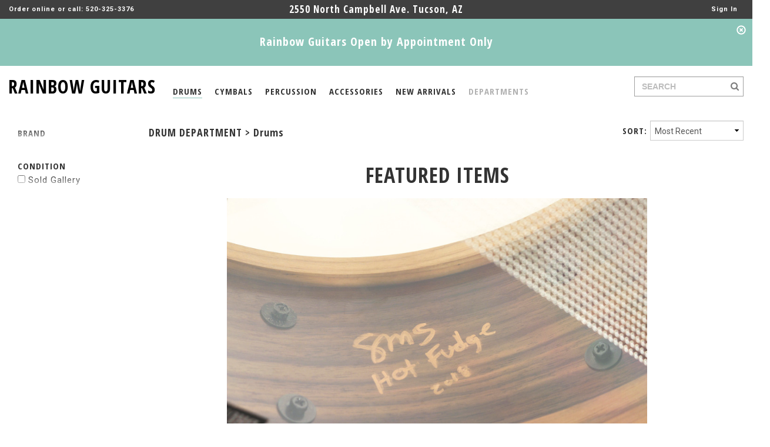

--- FILE ---
content_type: text/html; charset=utf-8
request_url: https://www.rainbowguitars.com/Drums/Drums
body_size: 84231
content:


<!DOCTYPE html>
<html xmlns="http://www.w3.org/1999/xhtml">
<head><meta charset="utf-8" /><meta http-equiv="X-UA-Compatible" content="IE=edge" /><meta name="viewport" content="width=device-width, initial-scale=1, user-scalable=no" /><meta name="ROBOTS" content="INDEX, FOLLOW, NOODP" /><meta name="KEYWORDS" content="guitars, basses, keyboards, drums, amps, recording, gear, live, dj, effects, pedals, accessories, sound, vintage, new, repairs" /><meta name="DESCRIPTION" content="Rainbow Guitars has new, used and vintage electric and acoustic drums." /><title>
	Rainbow Guitars Drums Department
</title>

    <link rel="shortcut icon" href="/Assets/favicon.ico" type="image/x-icon" />
    <link rel="icon" href="/Assets/favicon.ico" type="image/x-icon" />

    <link href="https://fonts.googleapis.com/css?family=Open+Sans:700" rel="stylesheet" type="text/css" /><link href="https://fonts.googleapis.com/css?family=Open+Sans+Condensed:700" rel="stylesheet" type="text/css" /><link href="https://fonts.googleapis.com/css?family=Roboto+Condensed:400" rel="stylesheet" type="text/css" /><link href="https://fonts.googleapis.com/css?family=Roboto:400,700,900" rel="stylesheet" type="text/css" />
    <link href="../Assets/CSS/bootstrap.min.css" rel="stylesheet" />
    <link href="../Assets/CSS/bootstrap.vertical-tabs.min.css" rel="stylesheet" />
    <link href="../Assets/CSS/magnific-popup.css" rel="stylesheet" />
    <link href="../Assets/CSS/font-awesome.min.css" rel="stylesheet" />
    <link href="../Assets/JS/jquery-ui-1.12.1.custom/jquery-ui.min.css" rel="stylesheet" />
    <link href="../Assets/JS/jquery-ui-1.12.1.custom/jquery-ui.structure.min.css" rel="stylesheet" />
    <link href="../Assets/JS/jquery-ui-1.12.1.custom/jquery-ui.theme.min.css" rel="stylesheet" />
    <link href="../Assets/CSS/app.css?version=637025661892836370" rel="stylesheet" />

    <!--[if lt IE 9]>
    <script src="https://oss.maxcdn.com/html5shiv/3.7.2/html5shiv.min.js"></script>
    <script src="https://oss.maxcdn.com/respond/1.4.2/respond.min.js"></script>
    <![endif]-->

    <!-- Global site tag (gtag.js) - Google AdWords: 1033912201 -->
    <script async src="https://www.googletagmanager.com/gtag/js?id=AW-1033912201"></script>
    <script>
        window.dataLayer = window.dataLayer || [];
        function gtag() { dataLayer.push(arguments); }
        gtag('js', new Date());

        gtag('config', 'AW-1033912201');
    </script>
    
    <!-- Google Analytics -->
    <script>
        (function (i, s, o, g, r, a, m) {
            i['GoogleAnalyticsObject'] = r; i[r] = i[r] || function () {
                (i[r].q = i[r].q || []).push(arguments)
            }, i[r].l = 1 * new Date(); a = s.createElement(o),
                m = s.getElementsByTagName(o)[0]; a.async = 1; a.src = g; m.parentNode.insertBefore(a, m)
        })(window, document, 'script', 'https://www.google-analytics.com/analytics.js', 'ga');

        ga('create', 'UA-5705952-1', 'auto');
        ga('send', 'pageview');
    </script>
    <!-- End Google Analytics -->
    

    <script async src="//pagead2.googlesyndication.com/pagead/js/adsbygoogle.js"></script>
    <script>
        (adsbygoogle = window.adsbygoogle || []).push({
            google_ad_client: "ca-pub-4536976425388853",
            enable_page_level_ads: true
        });
    </script>

    
    <link rel="canonical" href="/Drums/Drums?page=1&max=30" />
    
    <link rel="next" href="/Drums/Drums?page=1&max=30"/>
    
    <link rel="canonicalBase" href="/Drums/Drums"/>
</head>
<body id="Body">
    <form method="post" action="./Drums?cat=d&amp;sub=Drums" onsubmit="javascript:return WebForm_OnSubmit();" id="MainForm">
<div class="aspNetHidden">
<input type="hidden" name="__EVENTTARGET" id="__EVENTTARGET" value="" />
<input type="hidden" name="__EVENTARGUMENT" id="__EVENTARGUMENT" value="" />
<input type="hidden" name="__VIEWSTATE" id="__VIEWSTATE" value="/rKQ0kMCHaO8U+4NU3pdeYDCYApks7MEQoY6RXvABtwoe37IbsbqwbcxgcTk0c3yApPa0uyXyWk31fkJ3uUq0MGysqcZQk94XieuPrVCb7UJTo/yDsXC2nv981DbyvvcB33fZvmLgQOdQYHNNwsAUh1k24yt8X9rgy3JuE8eT063bqfqekriDtF5jBGxhPChHxPwqqP5OM4nij1GcAChGi/cY7wIIhjBeFQjBXnrUGdNrp+6GHkEaalPW8QDqp53hV1UpCRkvU8iqU+8vKE6f6CQSX/3yccv3EE/82BNZgbSg+NlEbbMSNjhFSdPxwyBjxDGeb7WoH1SblOp0b1XsCBJqxoMWNZI4NJYxlsJif6DRQRCgygYnNelAUNdBYvgFlg8PPLKfoCevLPYoZZjOL0+A/cY7b0+PCSjzFWA5XyA70cX0jg6wm/ISe9gdrQuscsRoxYAXt3jYAFZ81fpHZqvoO2V8GjzYXyX027AILv6r0D7G3PaitK+RFm7pbnbW3uqTX53Gn+oD5HH13R+ppIczWy//7l0rENGluNtE9caWG/1kfhHjf6K4RNuV4SjjsTvE7Zb8bP+u0toiyuajeD2SvkV7rXF/+4xPbvzCXyblkitfncOf6JPN38NTlV11eLFLnBVqHtQfA6XSE6A98/kQ+3w0UqRXql+DS3aninodCxjEnkz1SuhNx1POK0FlQEsbMXHTM0bDmvlbvijgP+3mB+bhK7yPrhRPrX6m9+JdNSc0lz6M6hvu/w4wKyE38/WURjrHcOPzkVvppSDjoDDksCLrVE2OgAANb29wOp+YCrGMgIB9eoVSp53vIaQR3uIKu6CQuyuiETZ/[base64]/kvxHqvu3ubdIftpG5y4xISNc4q0Xp6qP3TyIfhid8XbCe2Cp9MZnz0KAt5HwPeEDUjuLroeF50+x7F6m0ZCLup6KQfwGB+sZ3ocZh8SW21plzZ9bQWisLfUT4CEGSRs27igWvDQZ4Kqwuc3EIf0CMaLvxMtsbEB/XB0tkYGUlPJzF3pwrYf2RvuD99Smw3kLv7yHvssRC2VI/gB/Dmhz7xYPpLzlxgLT9PJApN2uSBdU0QuElYnwuJbZAtsOos62500i6AcTI7YNhsWHnHI3+kS/skSnRtWuB1vDDFR2qEQqoLenke73jalwuqhbVuotSoED/IPzT27mqscpXkJ9jssIMpC6fyiuaUed6UZ0fOhVVf5MAannufBMe2eUZcA57CyiZvY4DJmN6SsMGq4xlgau07fKfug9pqcXLZOc/KOq6rodzTwAwNR6xhRQrVqcIUK5kZbGrf0hdtXmjdry/WzNIeEqFkXsBH0lGTWcxY3aY174UWFdWb/S8LlvtTLzQA953AqHgkYZeZnMDrq9jgp1CHA/E0nNzMMTb3ze2pGd+FDUsmDnpBqmzgXORPXIlhlUak5nYQM+fsZs1EFHYo6rykwrsZ+TdR2cm9x5NWWxHndCAc0KJIT8dO4uOm6LTYaZrn2687RwItovprmZ5VNPRl2mbYKpPH5BsW8nOFWy/xaB76kVhRS/qBJ06mQNW3KW6TPxHeVMfn0B34nTTw2wkbW9UA7YdT8iry4PA8J9xB9tTGPXG5ESHKW03DYDYLXtpYq1diB9gNdbMjqQogRPVZXuCEcQ7/98As2/IDtx6lLNudCB55cUnILYhQH0IOyINT29htybiHEAQTwIxiv6hg+9kpGg1x5WwbK+4fHN3QmV785nYTiEfFuSuZooj05cxJDMHrOLBbDZ5LF9uTGNGzUNZyUWZ/9cxxO0mQOYw2KqDBevecrIzz1HwBOkSOoxTC/8p64ovxgLKCfyWKm2oyjyv5pmBTVL5X0iLeboRIf9HOgq7PffClOvxbTj9UMlMhD9E3OZyCGUDmKqjAIH2/2YFTDTboXU79H7pJYAELI0bbvF6stUrVpVKJT0ia+YyFz9p2KvteBV/HcpmQLxQzuRfKvb3UeLVKtN0+sa6SZcejASJO/AKABAws5EZJZBl+Jc/AeYTXmcaUGChP8rZ9Gdq0eDdOndqKy1+/NpbKwuF+89WzAOvs4IrsHMTIOHaH9MrtH1O91gPpLXnCHb6EAFZXf8mVvEKBHX1bzKBQg37f+QyL8d0MD3C2SmvsAQn8p4pM7g+wh43hHNAo+1Hcuq5EKSgBN1UDez7J1yV43Y07XHcrg81eDWl+JraO5uOkFSrUns61ZDxEaQIFRLOgbJ1zOi66PDRjblG/fZjnlHVzZ1WcX5y67ugSFHGB6cNlX2y+qhaZZGNdA2m7z/SEQs4MFdMNK96EMQ58Dm1H5aip0kTmWxeyf/lhhP1X8vXHT0ULmviM9l0TF8OicY95vCyAqNYwykugNyp7yGT92WShkKnlV/jLAxhTfJednbbsw9AlvXOps6DrQIHcx/2HT6ZgyhbxIvQG8bPzRBwY6X5WQiIsHOSaej3fE6xRL8zQKZVKYb1XC9XhhY4BAverEu1lUkD5tLAmR9FOuCtPVsWYYTYs/88+5Gtk+6wekfJAJe4TaitlpRvC0oYTJqapmmSOaN+058zy8eNqXeY8MzWUQ2u/+SPtM3mx6Q4ittUwNacdIcF/Hu4bDhTZWoyvchEI97CvXvX/6l5CNIE8moJdS9evO9AUwAb6ZSj9zWFVdDXFjWbTXF7F7Imrn1SOEkZEJF3TWVBKo+ts/cXgd4/Uy2kDOIdtyvYGu8scjpcGRCDAXoZWSWodD9L6wdwjn19uoldWqt4lUZ+y6CDcuLVce3HXPODaoAu74Ns8Ed+ACeHbbqAYzLNTXwRy3m+C2BCaiMT6RUJqgSJGflgorH9RAQUukEeaCGI1BKbb/1QS86zgp8eLw4RZkwZzG3Jcew91JV18HdSXAXIkMAp30+jYE/xjOfwKQnU83UudyV5q7H6wUbsBK9ENZ1pm3Xp4dskWuq+jmV2KH2ZiQDBJNTi2lfkNKP9k7LiL3l8+mxeJ9zS1+8F16ddfrO6s1vVJPqE6lakb3JiFsVzPpnzofVX5dtZF45j4AeEEXNfiBxFhH/gPZqMgI3dUi2N5U9g3aG01MOnbO/ESaNsp6B2Ew0PRpAEIbRJTkik3WKDv5YIJwu/OaEy4GjGCfmXZhH1b2M82a3cfpT281Dt3adYWnGumhC1o3h/s8pPZ1trtSHkT/P40LssVC7hTOXXg9wa0iZp4CLOPd3bxARpwDNCCDI0IdRm/eYLrBeVUyeJAELr7B57697oqhZip4omj+9EOUlcPQU94d51cMrqa2+M1o7cVCuyh4YsuFkZiv+stKQPZbc2NFjBXY7THEORRwDiNbhfX9t2gP+zn3y4LNowPQaI+Mb7WoD9+FRQ1fdzrUyF9/SxDsnEeYY0jM1PUEI3LoVAcVdLwqgAr1lyZmVz5j8JizUee6CG99tRsfiq+8V604xZ56hRMd916DbJf7HmeEUHG1F4pBqw5DRlHgxYf3VMKfe7fkvOJmioexIh8PINs7GWxZB4rE46JWtuRFYDiyswiBWJmmC8yyn0KKMTwyf+nph53O8tU7wjg2k2o/Vx5BRjjG7wnlE1enSkYSp9O9VYA8LfxN26a90WBCCP5fUMnqLlbW/6G/z+SUsU65NxiKtVAoS+vXhkcOKxEXBoZtBZqRe0c8jOXnj/2H3Ujk/AaSIdrz9UsU9DEwjatDKYiqryIRFPRpqWgph5jNWbgQbRyntUva7IE7B64rG7UD9JYkDYKNmn0JpLivF2Vpi1I6kXkC8znshUf7cLPV2ER3A3f00VbRuTYBJuURPhgMljceapN98G4WC6orP7IuwY9UmOAwg5z126D5b1yilHB6gU7xzS/XzijobDJIP1A2e1yHyazKk9T12wUMJdFsow2HkWcvqSXwvlL3rGSwdTxQvdGzKJGdfSw5qNycB4ISna0r+zkdDOYjCkNhEchUhmsOyLPULIE4UgMsGIKR8TZBQnPfMPG+VhkOG/kJ5gsZfhy+z8y+s84ZjIE3L1GtNoEP2zsQ97nV9w9MJJgPQjhLnJRX6uW2Nty5+8rMO5FwTeoOPQx/hnvdxVG80P/memoYjsA5ydzkblkNnr4oNfj5pJ3g2VAav1mEy31bCD4Liqu63Q4wnHXh+FcnmHxmWvQ0F+b98Pbd29FiOCeTFEICAOONs9hfrsunVUz+gh2aj0B5UU/cNXB306J/bOnbb3IDAIvEF6r9PtOmn8U++gx5KSJqj0/25MIittQnQfJfsd7XjEqRPTHtaY8ylz0pDzrv1p67MoLhiZ1OJhGoQJ+dBewDGBbJ5K8Uues7yeqbu1JfPTKe6QOTdqPqeifgUlpyksr7VcGvTR46QQT99KnO0Lbzkhne3DzDlKAspyPhBIJO6Q5xesuWNpGXHsUxiOjxD5oSZyew4d/LeORH367zn8S9yDR+dEazdtx+ldhdnQQKrozAOqUqCG1M22hNXt9zuI1CV+OLzDnuyOonBmbjINncerJf4RnHVRiMmib9wX5sHHzzQYtt6ZIU5cRgxFL6V2VE8wtRWialq3UDz55Ev6mvLQ1hcRYFW4iO5u5+dwbLlxVyT9ALYASzAipyydQ/I4MpwuE+pQmZXqLGYD88RZ1zISr3kYFUQNZhy4rJCOMG7I4KWxBTKonOXxCtDvBibN6okgsRJgwqcendEPLYvkdwmloSPIgeEMSDN5VmsM+fXJ0cK/3I5qkS4gO2YDRV/MLiWp19p8eS48x5t6THdlJ9+RRxdTgxmvtEQ/yG6zKmrIe+LKqf41YeEuH1Q904ehvPw96c2PandUlHhdLSN4nC7o9uzuG+IkdmKASCYX5ODkGHrFIes93E7IQWu2dkHLOPlWRYd6U9SGpSUSWmuDTrjdtgOSqC+AN9m041oz2+EcGSK7SfNJ3iNC9DEVUrid9hR7OJHAtvbT/Kj8GCXduCNCAucd7KO7JQC6fZiCQbVWOCf/iNfCatq0WbXIRMUxwiPW1VhvpzcXbQIzz/ckdfTYurCt5Ak5j5hvNLb0llpn6SrGz+MiXZe9z8yPceEZPjSumD/ym4OlGfLeqbNAUhCbLb8mC15vYx+FDpgSZRRQSrpizqf+DzzxiWcdx8PY3ZCYcbhNOyZOrGIGr5iCcjwhHN+5l0i5Wz2l3CW/[base64]/GkxvnNMqdgwo9xVoNxTWQRg17B4eGx68E/O2Uvx4gdriN3F4d9XjaYr4ukx4PKIAlM4OWCLFjItql6hhykxvrr41Qq0JWhgPpvtbaE57AW6hBC/708wWtmwg9ja/J6CI7Ht32p7yXNZk4yHstfrJ1xrnw5A+zmCdC06KAD7mVFMFXLhIagUyW3Mj9mNkmjOK0Hzi4zad1VVhvdlxtSKxwBZpwU80OO2cTmTbrxSnUZIZrTw1MxGDZY7/SJfRIfBDZmC3TomJ4HKMc47VDhSCKlV2/afVkM3EMrZVhAhuB26kOrMC/Kc3EVR5Kg+6+Uu6+IUvMI/Me3mgpyb1OsOfZxdlXBbuptOVmzNn4WFymmZHJV0g2YpAkNvxZ9FikGPbqHpgVYbk+wmsc2WiQ2Q5Q2LzNAjCjxaanXaouswbhIzIlZiyQ1CEI6KhGi6p9FC2OTLZfQGtKE/ZGF9kRMiXubEGoQU7RRJxBbmHG+POfAraA1btxDqxy6AoNJ4WwDvtdFEkgh8+6uHRlq0ZZQFORBWtoc21iy3pcRrzUYufRc13PduH287kP3LL5eaxkDzOzbvL6lk18qSNqnkgVb/zZx7q5ZfOFtgF9a1+2n38tAFNz6kiXXnR07vwK6q87zLdEjHrTTQDNenOsrtFEjbpGCuh30Tpc3a1wbuP1Jvx8uUNcn+rkAiknQ1EWSygCS5sAf2ByW1jxyB+iapPjFx7xFN1zSWzDlW8i/[base64]/fCuLQFMSuZtyZMqJ3I7rHmiepf+vGkbl/CgzasyqpvGzIa4gC6obit2N8/At/oQau9hR442nV0uaZr4i7U3D9wIF0nfs923s3MZwhNaw6tOPGnK5OOIxw3o3XdKJAgGoHoVH2LyBQA4C38ES9OyEBEVKhUlQljNcUXcQNbHBfnRE4Pv+W0A8QrRJAZjxvQTmWfGWQX5/JS6YiK3hg1V+JklimcGIKRXM/[base64]/cPaRpfJaXhAUk44JJo95/lKQD4eOeDNghpdlRvTe0oerwyQe8L7+qsEcATnj3ZZ6AYGn8HnMuurF2lCa3tM+//RjiMUVEzBDLArK6WJITCWXlraKNo/SbItCAAYfWIk6y3dZf44M15y8dECN47W3QlMwX48q5iD9sYFNcscAGG+DtEL9vlVfqxseXHQtkiaGFlJIxeCLDgr78LE0D5ITUgJ59d4VpxonCyA6/veP9PTHsqV67PjX8QOzfEIpuQXSJ6VnvcgvHWcXq+VX6WfKl5ENFpz7IAzVLJwpl+1NpnA3z2FXTAZzlLUHQN/4pVck71zy6Ob/rFwwlOs+KUC/wCqv/1nRgzHKSiOkXyrAiY9vaJERo8cxrjJyVtMO3z6okYYhEujh0QInUD53Oqv19iEueYe3L+95hzHIAP/ghUsesDPUjczCtOtb8DE7SlhQMV4rDgK/MYkljwuuHOvupqr5yTLK31IPtOmLi5I6+dbdqP87ED3/PUXBiz0ilH/PSf/cyj1yUFsLKr7uvs6SNYGoNBwunXbRxPtAivNeMMTap02fPn+0DVK7CHyyfSoPYghcewcMKmpgHWRonHF/t7jECiy2VAd01Q58c1o1KucER+Es3p/xLjLOoJfojcJMRWVzg6ET1uZQVYaGbp2dNJiRPLqbbMMju0AxouEFndedda4N8xZaDSM6OPBu80kqIWq//pwj2KrBte474Jf4pMwSa0Wy5Db+vAupJGRYVT9tDfIC25nUHQX9H4uw7labZ4qKov7akeIp/McjIqaz5sd7onUz7VZLKpdP0Wy4AjQvKTXwuxWXwco7bGgJsgFdcCttgCYxnAgI/oSq40HICmP4v+Dm0rCX8aVeWGYSzKo/kWwGuerltSOlySJzNyJUJ7sTowMxvgAemLKb/cFR/NrbJxYff+RZX4MQnKWmWqBT16svo2OyRtOiOcUud2EfZ1OLW9wgqb31BolEePzrSw7QqECivLXduJYQPfzYCaWRxRf11YgMKnn5HiyEtxD2NkgYUVHNL5ruabgNb1C6RStI3/PKIUv2mU4UqJqfD7I6OQF3b0YmxTQmeXE4aDrTfNvTDP4iCuX+i88qgIu0Zgf928U2ccyaRvW+Z1XrhA7q+9gwWEFMeN8eQ6RUEVxD3OFBuCN0RMhF76lZl+po429hnV+6rBRFar97a4Dru7J9p7+HxfkD+9ok+6Ou1TklsiSzj2zEnd4UEjtSyuM9xczg6WM9/TBxCLbZE1voZqpyoBPh2ipBeCypGKtRWMxLitT+8G8Qftx+Dx0tKhZT4DMQ4Ab0BVnmepxExdIK09P6LbeGF6WRkl/7HyCzq/eqPRlaKvUVIgru0y3ibKbEbwu9QC9pnYbhbZ6DEnWqzEV+LPluoui0yC/pM5UfAxa1G1e2EJhLXgv38e0qcLm7Gl8RW12DF1r3uth7Ydbj1Oqt6lWV48aTYYyM92K7bxG0OOCTyXbVKkweAWojgLXQKY/mJRNX7cMnrt/brTHZW23qh0B9jBo+K8LLCUzmS8zvtaNbaKFO7N+eiYqWcuyRehOLRE29/cxjy16wmb/GxxDe2jUrB/GNfpvvWIRoZUaiW6oVqJD1ZKks822ZOjvGZq0h9MnGXM/u9OORwcrpvzG8crFgoqE22Ea+ty49gjgOjXitWRW4USk75jSYa+9CzcGZo5EjVAzzE/p2C/4hThF/IHk5K0lhMdZ8KLZFdLVBSflrzbIawsKgJMJnkY19IJrOPqrshYgPWAsDBNmwmqB9mnrmvi0DGtOUXwAxuos3a6CrrEJjNafu+AGWy6xGcCH5RHg9gdSv6AWvkm5+9VhmkZQ11FX14QuJukw3slPCMrFmwKKiQJ+19DTPVZq2I3/SYScsjnyu6dMc0nektDsWxDrfAC9v1iOWpJ5YF4IFL5L0sxe6/ho2E8U33Dh7Oks3aSdEWC9dXHF7LTGdBtpYY1b7iizT1soUNFZL02nKKwr257E89qjzVAA0KZ4ebI+4Eu7cVYKogwoXaVljHj3ojy3cMvMPXjIAxkyotQ9bGir/ASGuZS83wEYKRc39I+47kSZaQOOk+lvd7D28JDN/2rJI3idX0H6o0sPK6Vd4Qb/AjuE4ZqfmGlokvsB7zxq0WB+hAy6GTRcJj8kG7bDNaBNj9hHy/w6V7bf0/RFxtCtNmVWhelh5elkI3ARy/vDIC0RMJn/O4iuqTtvXPwur302mAQA4rvWNWDeQHDoHLyrb1Z047SYepPmDA87OFOOayf7HEpiOzBxbP6GEazUV/JZDJl5SrDnJsruNhTICYrRjZBSkGgnvESwP3SWil9QfqHfdGEKay6PkivOU/BbpeCtVKzvjs72K0OtB8aC5tlRmlRCr5lnmM/iW0xc/ldZJbxf/9PSIOWRKUeaAG2nCd+rV6xIXDLG/y+MdnPoYwksHlBSL1ToF+Nw736pGopjsCteEUOvUoyzzMKiizMHhavWe1fWy0xkiG/[base64]/jYsARgAR+NnXvNNNp2LLtADi4M9/DEhGfokD9s1OSFSVGNIGebiAWoQRJZvR65EKgQzliqk6CagzTEVuWIkNhLV7Rql2PMTYkJsg+zJL2W6NziNsPIaNLnEl2EhS+GFMfTnlGC70iCbOpXgi5atUYRNxG/l4cXrwoo/wLwlG3+r0ml0di82IM1K7K2Mh2aVIJmdXuW3gRtZ3i7LZey3FkO1grRCbaaJuXUCUgdIal7aAOxkCW28/BlO5daNmXSSq/DiMGzJ9e9BRIW3VFkJ5ug5hKXhBlIFXoGGZvHddSEfHqLNQem+8Z7mP6pmm3M9GqZFQa3D9NQ3yxZXbUjzeCnCJOwMyKAh1XK0BvZDbEj/BLkGXtYTkrxoBF0AnZsIWYZnpVpaVPWSxNfAyEQtwx2Luiz2/l9WzCtBvmZQRokl7HuZN9J5yKUeFeHADncG1lIHrYGkljfi23Dp/oLR0MB56CaUjPyjr8aIMKDWwMGHhF83G3egU5iD7eEtoAHy1D6kFsG/RKPsqIbbJWz/cMEN6riSdh89fW5bTZh+Sn/7kvITS34yTCkJkfBJxdaBeCCW5QGQjoihpO9vybDmXBLoGdK9RVMD/idOknQtqw7C/WEISPJK48yHZXd2PgG+iiJe2G957VjuawN3j2QMy82Yr1Ne2C0FO8AvxywHgfrI3/t3mLnMDx0Ngq6d4f2v8+zoQjkTwT5nWJXOHhB9/opGyOm+PbV6MLSpbRIsAAhzXm4gY4E4bZjvIQ7uiwpxpc+lVin+hr2bDAtCGs+wzgJMBFkg9FxpufXNmrtSYudZM15dbl19MS6eoOW7eaq4lwB5mMvyAgfQQUi42ukgSmSEXWmnaojhTIE7aE0BnngobMVjWfJXbA4cu4NX1/g7ILKldRSsxXilim+agUcchx2RRkWA2TIESsdt8t6wm9tTOoxREktepPvSn+J68gp5LteTWTbZY6sK12PIBozJ4Di6QN7crGVCDgRnfG4cNqmImTdMnEEtObiZPBzD6FesM9eUsfTcJetvCDEp2mrfzyMIpraNfdBUSoNzifoFh+Y1xqxFJrZE/fXvgiHfqqtcv0Za2xaBARISiekw0dlMxxFW/IDPK79WQ930F8G3iceuAGBWM5gEzQoMoln1ov444frp2Y+V/tT5GqxkDm8ZMLyXsxRaqngiwiKintzWIetKdUejRIvAyWAem0WC/36Ngrar8YeliQxTKidXe+CXhyAPAadYGgE+G99UCN4gSAJKwqLecKMpce43N8iw+J4vSr+kmabrWqhPPejAsHzGtS1pnwHTIDzilhjmIWC6QR5ROuMCJCwzBH2HEnXeZOQcQFRLqGn/t+Q0MN8LEKqsEVUSXNwdzFFwd0/psTUokbzm2Yqr87ucur0BTqS2XJ8h7VIyDbR5C51M0Ve06kxjKh7U4UgZhnUIlvQFr7aiCAQmFnsP4rIt8tFRSmwioRatLdpSPj+V4Z9DhOQLizeuDXRYrCak/poCwcbqFkjmuskjaSw+vmh5/xCQLcX0qaIsA+9reeqUpSjZ5PMyVbY9aYQmk/ynzGG/ik4Q0yyv2keL4A+crK2g6wEzvcj+w5erqPmTwW55ZqQ95reCkU9r8U6KeudDELDZZT2Q+f3jzbTJZ9t/bBk7PKk/rWUt3mP8q9+GZFDV2UqLV39zSo3YR9nRFVkttrxkQe29uHbe0eNekniAsl+/rRW2CZ/IiJLftodQV14po/ppRLrKd8/BgdHrv7qrXN1EXIyhQja9R0dNin0o5vRaB99J1FjjC5mowJkZQEXuzt3utg0Ipf6XrCR9sW9hjzd2kPZG25wgz7IUf0ttGbz/71rGeHuDtDP4SeD2K4FFZwcDEXorEdrtJg5FyIRGj6bhuXdhntfPLiTOppZMDObigjez3+caatt0DP/cc5xvu67UQx/SVOAfmj1XbHjV03jsopaw67Q2SuRGVhjK9EAQn46dmSxq0CvLptHBhC5Yp3YIzUJZt8J4vSnnpYl4fk33qFi1RhT8be9Wo8yidJTHjdUS8XU1Y6JtO8keEIQiX3LYJNmlGekN8OuCHt6hcW6g9YM5DXtrY81PCdG4zNTan9jjKDuj/u/mrNsFtH6cqDhOLaj5QPbt6cvp7tAvDdGZOT2Q65A1JTZAfNgHmk8MOOBkFhXrIH8QcrT5/jfDY4wq3UUStvYD7pRqdHLN/f77fvMQTKnN71R69diJPOdzm+OpppTI+nJcWVXQ8VnlwpvzTZZ1e2N6g+/hkvjRpucLeDhcSz7WWsSazs1htgLSzyDROsfUMzP8m33mPAmBFErvO/MfWAvcKeIpEA2DDTxIc/iVHYvLakeizw5MHRHqYViAR0vD/v5KI0wAkkwus6ZB1s0QX7otYWgDE1/QycatIJPa/LOHQ7HpwRC8FCVIjnVDMd+/woWAnKeMCt7wisp/HDMpJoswaFTS/7SukH2mF3159X5bcwiNFKty8DFq0Ljvzl6WaxvCc1AMMYcfKQxIxO7j3vDSuj0n+PYK2kfaiZIj82fmypBblOyFY9Dx3CKuAu2nT0390MkBP2X2sHHvV8DD3GbUq3xyMiplM1+U/RIhCX5AYHDn86GeuYQsDVugLYznayQz6CfCvFga68h/+ka6LjzRGi+zaYWKODyxnWWt82dqt2pWNwtAi8wVfsFJdYMhoDYAnxHohMCuWZTmu9ypdLr0JJWYlYfFZ05rUQyHBl0BIAs74vtfW0sB4jNnPvaKR3XiOTebWsb5VD/U8fay0FFZlLcPtBhgHoVxUuX48QqXS6HThpXx/9PeLvxdotM+hYiizLkrOmN7AhGsgyIUqkvtcChrQ9VbylecVrVe7Gd4E7tqZcnPTTTjK0JHEa8CHueSQZd0/a8CoXTspN/1XW7TSQ06mnUJjTqwzX7OR60SFxt6roKNTtxRIXcJIptdECMrizi0HcrjX9CqzXYEi73fCkHDmGrzw3i42xm/pc3+COxKS2zzuhGr1ftb3yOQRyAPYR59h4NMnGZ2/WnhbedwV/S1wiC8FEU2uqp9Xyu7HdbGd4xSbiqWjGicVuzxwKQqliMSCJ31kvJDvGjwD/y8yNfx9hrQ+A5O1iM3vVNXchu2re9r5E7OeeWvi+cyvGre/hC2GYx5TvRuZ9rF9BQqSXwCPvt9NHrqcmxCRF3C3nrbtFI+Nz8l9Ix1DlrZ7KABGwgoqBuba736OOWsJeU/W+AVu6BGF+aJdulHT4C7AUXcBCmoJkFweCSkwa7xdZ6xjHfigOJeFjNQg34ekLG8QpMam8a8u3So3WwXOP9RJRATwfCD5RVys8ebsRNnWnj9bfE/zKWFYRnf2W6EO/VsD+xyWu03azzNSO7hcqOgWOZVpu5dFardxKF6YglPOQddR7ruLJ9jK7ydlOjDYV5RFPdkjiTVXGnt1w1Be1MR8BXSNhP70N2we+Q/TaLftMQeOUaVFNe5eHlyoi69vSYCSAbU8/E1yEzVBDp5kzWgp7FI+uhRzc3RL3Jsr5FgayzIsOrIYi/NR6GkdxXcSrqxSjM1U9s8Z3J/zGLE/[base64]/E1jxM4WJz7fRok5dQnVOESJnVySZCdgLuHHnYyDVgRkkA79UKySF0KNv92T4S9eTCEuaIVOMuQglGXHB5K0I8rcYIpifXVQpCN+ZliCxwKgjYp/ZulkHVnUHElEOVvBubY5Icexn5CfJRK96JieXU8kEe5vOKMBgR7cfu40sBMOKc9DuUlqnqaRf+56vm1MSKLqxkjAHXGXeHsFwX3poBwGOM2aIz9iiMqgVG72/5x+7R6m8vQtuLzgIAtZvQPVsOzSEIV8HT+wDdCCGLALP2hI+xIeuZiheGdbP44dObaUk2ceb9AjRcd5K76FWOHmdBw79VOBQjXJMAZilgSZ4XNkf7TbZb0MeRnPOIua7LSyLrp5bBOleEW8La97V/LdLPvoYTqNTxyzdd+Kq7heVJloTGlJMwRql2QRhKNRM1wElSKA9oF2DKlYFYx6fvbpwYG3An2vLRIj99FqVzPvPHCpt031HSa72xlhCFxkTlPcoW0suJs56R/rb2vbDDCPoxAtPqe7+IUrPLWZacHxKkAoTClEeYSNsZ4E9Qf7BXcaJtRhLKxvL/zNklsV3hDxmXDGKa0p2SG54L4mrASq5APil/B5X4rrC9RS/[base64]/9FQo0DxV1rgyVi8P3BttFlxmnagC0B3CNaWcNn+1hwPmr0jAHhS8BefrKMuv3JLEOjKAxaiS1ZVMjv4aXmZv4vjJ0RQH4HbRqsXL9tnFoX2HRsMzpG/WArDTvPGLHqGD5s6gfrSqReggRMfCwLd0WtQVzgYdPv7B9DZ2GnQPaEMeomfy5a0oAU7X3A1MmTHtLqm+nj6xWsAX5qAqn/RJ+9PGF+lBd2RHQb5umTh6tpjI/Cxh7djIQZxrK3i6gG3U0gm7T+XTe8VYEAkvegkMk+YzvCCd2wVUb4EnQ1eRSyl2FtMDi/oNxpZo4UNq9JD03aMe1L+na3G3dE9SQY2kUqdiLgRZpZ3PY4PX/hXORnlSswYF+P5mNVZpXmYzvZ+8jPgFwx9BVfnpi1H8NghAszKeLMMPJZDRYufxYDlYYERnznhI6p41/[base64]/d0rlP7qAtjazK4ZOFGWbnX/2WPLyTDw8q+ugPvImea/4Ul1RWjQXZuCXlCMXiBpg8uCI+ESzcmqN+w1PuxbjXBUtl3d2lUm+918WfdCNp+ZhsdUNsss3J3nq11xJG3mbyVbiiJglH9NE80r7PFGqlPCFh6NZCNI2cTswxlEva9rJzcBR2ifNz2UDqHseP7plXMYlDaGsskllHkNOZBGc1+m+q8T/Ot4gjchOeun8lCBo4kMr8EyMxj/4zo/[base64]/cLSajPjVfeRnsO+dgkOIJtrmPybdjo2tUL5JLTP0poyHG8B7h5IacHYk0UPzehLqIYGVE4Ahh54KKQCz2VAv/eNiYVEj76Yj6ODJx1jTpYlP8K/t8sFUEzsv7xnQNG6bRyw9TH+QZ6/uwQubf1zTFldQ1aDNzFNI/5JJvj3A59FScu9jXyArxPr2YWQZds6aUHEibc3eRQCTbf2RHNGaYEmBAItfKn/lRM44XZxXjwqJ+We60gSpm2vw0Ho+JnxUzEnYOamYwnNSdevcOn9NyGZFEoUvAHpJ1xAnvN36DQYniQucya2AXbZth2AiVkRKosh6MmDd6uQVVp2CBay+q06ouPWFDcFvEMrO428TS1inKg7zuLO+hqS30AqGT/9Nfc8HQV04wzuwEQODiHpBck7Wvoo8Z/[base64]/WZLrUuHoIo59MSDBZfhUk976KeygWteMygafkhCpoQAAOuVJMvhy2DNfSRP/px6phmq8elDNaZvrkBIBSX4n//qRzjqucnuoQdel5swDU/f0Vhfw08aehCq18ExHY1fy7aQZRGx93pKOtQKpML1hdmpdWEqc28CE/Zpx/3OXpjceV8I4VPCff6wgypmEB+PDy/oSmub+1w5etnzq/xK4cTjxNJZTkyqXt7O3+bD2xBbrkk/KX8DlokO4=" />
</div>

<script type="text/javascript">
//<![CDATA[
var theForm = document.forms['MainForm'];
if (!theForm) {
    theForm = document.MainForm;
}
function __doPostBack(eventTarget, eventArgument) {
    if (!theForm.onsubmit || (theForm.onsubmit() != false)) {
        theForm.__EVENTTARGET.value = eventTarget;
        theForm.__EVENTARGUMENT.value = eventArgument;
        theForm.submit();
    }
}
//]]>
</script>


<script src="/WebResource.axd?d=pynGkmcFUV13He1Qd6_TZPstV_3P3YA10ew3EwzYI8NcCSs4Hl2naIO_2RRI9RES8EU2UM7Qwt8-3HZD0Q7uqQ2&amp;t=638901284248157332" type="text/javascript"></script>


<script src="/ScriptResource.axd?d=nv7asgRUU0tRmHNR2D6t1JMCF7Y6oU6WgtLr29iCRBbb5MvRCYWl5muWF3tZ832nSe9s_Btso5gQ-mZ9sNkTN3kX8g1ShI92HBL75XhTpmMvKHhreWYvYAMJGqMI5EoOIvkpCv914sQfzWdLUBhnTA2&amp;t=ffffffff93d1c106" type="text/javascript"></script>
<script src="/ScriptResource.axd?d=NJmAwtEo3Ipnlaxl6CMhvoONR-FcI_9b7PCB-sYdVU1Jj7fHztsCNhodhclHmI0gjKlRsI5H1SqzDruGU9M_q_RuNEIwKEwBBBqWqzbkDRX_vxFU1AstdD5TQPuXc2NgTrEPW35-X7Nc9uxm-pam5qWBYacuXGvRCdsheRCuz-g1&amp;t=5c0e0825" type="text/javascript"></script>
<script src="/ScriptResource.axd?d=dwY9oWetJoJoVpgL6Zq8OHMlCHWXiVaPxM1L474-5-roZIso-zqGyffGCcPxIKmCDDEVt9qn7oDjGREP-DSSXxHEPgSzS5uJ38uCeF57gEMsGVibpWjc4U_NQ3Ay2m1fee7GtPjcPJa4ybXlyVrd7sOY-OHT--moCoi2O6FAiec1&amp;t=5c0e0825" type="text/javascript"></script>
<script src="../Assets/JS/jquery-3.5.0.min.js" type="text/javascript"></script>
<script type="text/javascript">
//<![CDATA[
function WebForm_OnSubmit() {
if (typeof(ValidatorOnSubmit) == "function" && ValidatorOnSubmit() == false) return false;
return true;
}
//]]>
</script>

<div class="aspNetHidden">

	<input type="hidden" name="__VIEWSTATEGENERATOR" id="__VIEWSTATEGENERATOR" value="A0DDA87A" />
	<input type="hidden" name="__EVENTVALIDATION" id="__EVENTVALIDATION" value="DLuKK5akhaQtXo1Kdu8UHWSDXfayLPLgRpOb/XNHOQmPchiX0tF0lpOBOoZwBq1KCiKC+uHeyH/sXnPh6Sfl9rEvQsC9nkZlhZ1ODm9Tgci2oD+xkTtSidCkDfScLO/7wNnLP5N1FkmVbNpkTsK/TEUIRV2LBzU0okjLxh7LD1T+3sU+hnWG0iAN2GBA7aH/Iun1N2M6QXi2Su5AzVbBf3rEcQPVdC+WtlzHF04x+olLnP9qsGvbEelgWpJZVsR7H0gab0Gq0QUVHpaNniI7px3PKH2SYdh7TaH17ErcWKyh/8QZpTQs6MdzlihZuQ134rtuF2R4iuZenSEI5ZwHeqOaHl7z/LoyJW1f6mHyXThdVdak0IGz6oENUXnBFUHn0A24+CtHPuioNL1nDmOwJhyNCZ8NtLUZPYYcr3rgWCb/kLxV5Yn5bT9o/1dutHBfPNWOy7S/5/utdlMS4MLXKgSDdK7O+hY+5XJwmIaZHUu6959IYZytbGLSIdLxPdM6oZ0RPpqO9sRVETx01owuJQsE2mIaB9NLQJReDQJfHZdpcm9XS/4j0hS7Hyfys7M1//nMuTLF5ap3N6ftAzZkaBb6SmgMRp1dJDDhFGBqeGQL6o4E13tgEj5Hf4FaZb9KJbwvJ3LWgaoJlnNFk3opl0f2xu2QsboHnlH16PX/Rr/6NtwREVD0d8poYLj9FkLKQJ8PzacTeK0JFWDc9ZsTdYSNT/YAONTmekfuQOoaTdg=" />
</div>
        <script type="text/javascript">
//<![CDATA[
Sys.WebForms.PageRequestManager._initialize('ctl00$ScriptManagerRG', 'MainForm', ['tctl00$Nav$UpdatePanelNumberOfCartItems','Nav_UpdatePanelNumberOfCartItems'], [], [], 90, 'ctl00');
//]]>
</script>


        <script src="../Assets/JS/accounting.min.js"></script>
        <script src="../Assets/JS/underscore-min.js"></script>
        <script src="../Assets/JS/bootstrap.min.js"></script>
        <script src="../Assets/JS/modernizr.js"></script>
        <script src="../Assets/JS/magnific-popup.min.js"></script>
        <script src="../Assets/JS/lz-string.min.js"></script>
        <script src="../Assets/JS/jquery.ba-throttle-debounce.min.js"></script>
        <script src="../Assets/JS/jquery-ui-1.12.1.custom/jquery-ui.min.js"></script>
        <script src="../Assets/JS/jquery.mobile.custom.min.js"></script>

        
            <nav id="navbar-rg" class="navbar navbar-default navbar-fixed-top">
                <div class="container-fluid">

                    <div class="navbar-header">
                        <button id="navbar-toggle-slideright" type="button" class="navbar-toggle collapsed">
                            <span class="icon-bar"></span>
                            <span class="icon-bar"></span>
                            <span class="icon-bar"></span>
                        </button>
                        <a class="navbar-brand visible-xs-block text-sans" href="/">RAINBOW GUITARS</a>
                    </div>

                    <div id="device-nav-slidein" class="visible-xs">
                        <div class="form-group search-group">
                            <input class="col-xs-9 search-box-nav" type="text" placeholder="Search" />
                            <div class="col-xs-3 cancel">Cancel</div>
                        </div>
                        <div class="spacer-xs clearfix"></div>
                        <div class="header">BROWSE</div>
                        <ul>
                            <li class="mt"><a class="clear-filters newarrivals" href="../NewArrivals">NEW ARRIVALS</a></li>

                            <li class="mt"><a class="clear-filters" href="../Guitars/Electric">GUITAR DEPARTMENT</a></li>
                            <li class="indented"><a class="clear-filters" href="../Guitars/Electric">ELECTRIC</a></li>
                            <li class="indented"><a class="clear-filters" href="../Guitars/Acoustic">ACOUSTIC</a></li>
                            <li class="indented"><a class="clear-filters" href="../Bass">BASS</a></li>
                            <li class="indented"><a class="clear-filters" href="../Guitars/Effects">EFFECTS</a></li>
                            <li class="indented"><a class="clear-filters" href="../Guitars/Accessories">ACCESSORIES</a></li>
                            <li class="indented"><a class="clear-filters" href="../Guitars/Amplifiers">AMPLIFIERS</a></li>

                            <li class="indented mt"><a class="clear-filters" href="../Gibson">OUR GIBSON STORE</a></li>
                            <li class="indented"><a class="clear-filters" href="../prs">OUR PRS STORE</a></li>
                            <li class="indented"><a class="clear-filters" href="../Fender">OUR FENDER STORE</a></li>
                            <li class="indented"><a class="clear-filters" href="../Taylor">OUR TAYLOR STORE</a></li>

                            
                        </ul>
                        <div class="header"><a href="tel:1-520-325-3376">CALL RAINBOW</a></div>
                        <ul>
                            <li><a href="tel:1-520-325-3376">1 (520) 325-3376</a></li>
                        </ul>
                    </div>

                    <div id="subnav-1" class="row hidden-xs">
                        <div class="col-xs-4 text-left">Order online or call: 520-325-3376</div>
                        <div class="col-xs-4 text-center text-sans">2550 North Campbell Ave. Tucson, AZ</div>
                        <div class="col-xs-4 text-right">
                            <div id="Nav_UpdatePanelNumberOfCartItems">
	
                                    <a id="promo-toggle-link" class="checkout-link" href="javascript:void(0);" style="display: none;">Promo</a>
                                    
                                    <a class="checkout-link" href="/cart.aspx">
                                        
                                    </a>
                                    
                                    <a class="signin-link">Sign In</a>
                                    
</div>
                        </div>
                    </div>

                    <div id="subnav-promo" class="row hidden-xs" style="display: none;">
                        <div id="subnav-promo-text" class="col-xs-12 text-center text-sans">
                            
                            <a href="guitar/guitar/rainbow-guitars/showroom-update/STOREFRONT/RB">Rainbow Guitars Open by Appointment Only</a>
                            
                        </div>
                        <div class="collapser">
                            <i id="close-subnav-promo" class="glyphicon glyphicon-remove-circle"></i>
                        </div>
                    </div>

                    <div id="subnav-2" class="row text-sans hidden-xs">
                        <div class="col-xs-12 link-container">
                            <div id="contextual-nav" style="display: none;">
                                <ul class="nav navbar-nav">
                                    <li><a class="navbar-brand text-sans hidden-xs" href="/">RAINBOW GUITARS</a></li>
                                </ul>


                                <div class="nav-link rg-tooltip">
                                    <a class="clear-filters newarrivals" href="../NewArrivals/Guitars">NEW ARRIVALS</a>
                                </div>
                                <div class="nav-link">
                                    <a class="clear-filters" href="../Guitars/Electric">ELECTRIC <span class="hidden-lt-1180"></span></a>
                                </div>
                                <div class="nav-link">
                                    <a class="clear-filters" href="../Guitars/Acoustic">ACOUSTIC <span class="hidden-lt-1180"></span></a>
                                </div>
                                <div class="nav-link">
                                    <a class="clear-filters" href="../Guitars/Bass">BASS <span class="hidden-lt-1180"></span></a>
                                </div>
                                <div class="nav-link">
                                    <a class="clear-filters" href="../Guitars/Amplifiers">AMPLIFIERS <span class="hidden-lt-1180"></span></a>
                                </div>
                                <div class="nav-link">
                                    <a class="clear-filters" href="../Guitars/Effects">EFFECTS <span class="hidden-lt-1180"></span></a>
                                </div>
                                <div class="nav-link">
                                    <a class="clear-filters" href="../Guitars/Accessories">ACCESSORIES <span class="hidden-lt-1180"></span></a>
                                </div>

                                <!-- orig pre 2022-09-29
                            <div class="nav-link">
                                <a class="clear-filters" href="../Guitars/Electric">GUITAR <span class="hidden-lt-1180">DEPARTMENT</span></a>
                            </div>
                            <div class="nav-link">
                                <a class="clear-filters" href="Drums">DRUM <span class="hidden-lt-1180">DEPARTMENT</span></a>
                            </div>
                            <div class="nav-link">
                                <a class="clear-filters" href="../Electronic/Live%20Sound">ELECTRONICS <span class="hidden-lt-1180">DEPARTMENT</span></a>
                            </div>
                            -->



                            </div>



                            <div id="desktop-search" class="navbar-form navbar-right navbar-search visible-md visible-lg" role="search">
                                <!-- 03/21/2023 remove the green "FREE 2-DAY SHIPPING" thing next to the search box -->
                                <div class="form-group text-seafoam search-pre-text rg-tooltip" style="display: none;">
                                    <span>FREE 2-DAY SHIPPING</span>
                                    <div class="rg-tooltip-body">
                                        Enjoy free shipping on most orders over $99. Over-sized items and some vintage
                                    guitars may not apply.
                                    </div>
                                </div>
                                <div class="form-group search-group">
                                    <input type="text" class="form-control search-box-nav" placeholder="SEARCH" />
                                    <div class="icon-search"><i class="fa fa-search" aria-hidden="true"></i></div>
                                </div>
                            </div>
                            <div class="md-search visible-sm">
                                <i class="glyphicon glyphicon-search search-toggle"></i>
                            </div>
                        </div>
                        <div id="device-search" class="col-xs-12 dropdown-search hidden-xs" style="display: none;">
                            <div class="navbar-search" role="search">
                                <div class="form-group">
                                    <input type="text" class="form-control search-box-nav" placeholder="SEARCH" />
                                </div>
                            </div>
                        </div>
                    </div>

                    
                </div>
            </nav>
        

        

    <div id="cat-mainloader-toplevel">
        <i class="fa fa-circle-o-notch fa-spin" aria-hidden="true"></i>
    </div>
    <div id="cat-container-toplevel" class="container-fluid first-container-small" style="display: none;">
        <!-- Category Sidebar -->
        <div id="category-sidebar-filter-container" class="cat-side col-sm-3 col-md-2 col-lg-2 hidden-xs">
            
             <div class="cat-side-inner">
                <ul class="text-sans filter-component" id="store-links"></ul>

                <div id="brand-filter-title" class="filter-caption filter-caption-first text-sans" style="display: none;">BRAND</div>
                <div id="brand-filter-container" class="filter-fade"><ul id="brand-filter" class="filter-component"></ul></div>

                <div class="filter-caption text-sans" style="display: none;">CONDITION</div>
                <div class="filter-fade"><ul id="condition-filter" class="filter-component"></ul></div>

                <div id="category-model-filter" class="filter-caption text-sans" style="display: none;">MODEL</div>
                <div class="filter-fade"><ul id="model-filter" class="filter-component"></ul></div>

                <div id="category-category-filter" class="filter-caption text-sans" style="display: none;">CATEGORY</div>
                <div class="filter-fade"><ul id="category-filter" class="filter-component"></ul></div>
              </div>
            
        </div>

        <div id="category-container" class="col-sm-9 col-md-10 col-lg-10">

            <!-- Category Header -->
            <div class="cat-header">
                <h4 class="text-sans col-md-6 col-sm-6 text-left"><strong></strong></h4>

                <div class="sort-container">
                    <label for="sort-by" class="col-sm-2 col-md-3 col-lg-4 text-right hidden-xs text-sans">SORT:</label>
                    <div class="col-sm-4 col-md-3 col-lg-2 text-right sort-box">
                        <div class="form-group">
                            <select class="form-control" id="sort-by">
                                <option value="best">Best Match</option>
                                <option value="alpha">A - Z</option>
                                <option value="low">Lowest Price</option>
                                <option value="high">Highest Price</option>
                                <option value="recent">Most Recent</option>
                            </select>
                        </div>
                    </div>
                </div>
                <div class="clearfix"></div>
                <div class="col-md-12"><div class="line"></div></div>
            </div>
            <div class="clearfix"></div>
            <div class="cat-sub-header" style="display: none;">
                <h5 class="col-md-12 text-left"></h5>
            </div>
            <div class="cat-sub-header-alt" style="display: none;"></div>
            <div class="refine-section col-md-12">
                <div id="refine-section-transplant-node">
                    <button class="btn btn-lg rg-btn btn-seafoam col-md-12 btn-block visible-xs filter-mobile">REFINE<span class="glyphicon glyphicon-chevron-down"></span></button>
                    <div class="refine-container" style="display: none;"></div>
                </div>
            </div>
            <div id="filter-crumbs" class="col-md-12 text-left">
                <div class="info">Your Filters: </div>
                <div id="crumbs"></div>
            </div>
            <div class="clearfix"></div>
            <h1 id="hero-feature-caption" class="text-sans sub-title col-md-12 feature-caption text-center" style="display: none;">FEATURED ITEMS</h1>
            <div class="clearfix"></div>
            <div id="cat-hero-container"></div>

            <!-- Category Rows -->
            <h1 id="new-arrivals-h1" class="text-sans sub-title col-md-12 feature-caption hidden">NEW ARRIVALS</h1>
            <div id="filter-count" class="col-md-12 text-left">
                <div class="info"></div>
            </div>
            <div class="clearfix"></div>
            <br/><br/>
            <div id="category-items"><img src="../Assets/Img/ajax-loader.gif" class="loader"/></div>
            <div class="infinite-pager-zone">&nbsp;<br/></div>
            <div class="text-sans" id="store-disclaimer"></div>
        </div>
    </div>

    <div id="pre-loads"></div>
    <input type="hidden" name="ctl00$Main$ShowTour" id="ShowTour" value="1" />
    <input type="hidden" name="ctl00$Main$OriginalQueryString" id="OriginalQueryString" value="cat=d&amp;sub=Drums" />


        
            <footer>
                <div class="container-fluid">
                    <div id="footer-navlinks-left" class="col-md-4">
                        <a href="/about.aspx">about</a>
                        <a style="display: none;" href="/sitemap.aspx">site map</a>
                        <a href="/about.aspx?page=user">legal</a>
                        <a style="display: none;" href="/about.aspx?page=contact">contact</a>
                        <a href="#">&copy; 2026 rainbow guitars</a>
                    </div>
                    <div class="col-md-4 text-center">
                        order online or call: (520) 325-3376
                    </div>
                    <div class="col-md-4 text-right">
                        <a href="https://www.facebook.com/RainbowGuitars">facebook</a>
                        <a style="display: none;" href="https://twitter.com/rainbowguitars">twitter</a>
                        <a href="https://instagram.com/rainbow_guitars/">instagram</a>
                        <a href="https://www.pinterest.com/rainbowguitars">pintrest</a>
                    </div>
                </div>
            </footer>
        

        <!-- Sign in lightbox -->
        <div class="lightbox-blocker" style="display: none;"></div>
        <input type="hidden" name="ctl00$PostAuthAction" id="PostAuthAction" />
        <div id="signin-dialog" class="lightbox" style="display: none;">
            <table id="LoginMain" cellspacing="0" cellpadding="0" style="border-collapse:collapse;">
	<tr>
		<td>
                    <i class="glyphicon glyphicon-remove-circle close"></i>
                    <div id="signin-dialog-main" class="container-fluid">
                        <div class="row">
                            <h4 class="bg-success text-center lightbox-unpad" id="passwordResetSuccess" style="display: none;">Password Successfully Reset</h4>
                            <div class="col-xs-12">
                                <h1 class="text-sans">SIGN INTO YOUR ACCOUNT</h1>
                            </div>
                            <div id="login-fail" class="col-xs-12 error">
                                
                                <div class="spacer-2"></div>
                            </div>
                            <div class="col-xs-12">
                                Please sign in using your email and password.
                            <div class="spacer-2"></div>
                            </div>
                            <div class="col-xs-12">
                                <div class="form-group">
                                    <input name="ctl00$LoginMain$UserName" type="text" id="LoginMain_UserName" class="form-control" placeholder="EMAIL ADDRESS" />
                                    <span data-val-controltovalidate="LoginMain_UserName" data-val-validationGroup="SigninValidationGroup" id="LoginMain_UserNameRequired" class="required" data-val="true" data-val-evaluationfunction="RequiredFieldValidatorEvaluateIsValid" data-val-initialvalue="" style="visibility:hidden;">* Email is required.</span>
                                </div>
                            </div>
                            <div class="col-xs-12">
                                <div class="form-group">
                                    <input name="ctl00$LoginMain$Password" type="password" id="LoginMain_Password" class="form-control" placeholder="PASSWORD" />
                                    <span data-val-controltovalidate="LoginMain_Password" data-val-validationGroup="SigninValidationGroup" id="LoginMain_PasswordRequired" class="required" data-val="true" data-val-evaluationfunction="RequiredFieldValidatorEvaluateIsValid" data-val-initialvalue="" style="visibility:hidden;">* Password is required.</span>
                                </div>

                            </div>

                            <!-- SPAM PREVENTION FIELD -->
                            <div class="col-xs-12">
                                <div class="form-group">
                                    <span id="LoginMain_labelLoginMath" style="color:Red;font-weight:bold;">What is 4 plus 12?</span>
                                    <input name="ctl00$LoginMain$LoginMath" type="text" id="LoginMain_LoginMath" class="form-control" placeholder="What is 4 plus 12?" />
                                </div>

                            </div>


                            <div class="col-xs-12">
                                <input type="submit" name="ctl00$LoginMain$Login" value="SIGN IN" onclick="javascript:WebForm_DoPostBackWithOptions(new WebForm_PostBackOptions(&quot;ctl00$LoginMain$Login&quot;, &quot;&quot;, true, &quot;SigninValidationGroup&quot;, &quot;&quot;, false, false))" id="Login" class="btn btn-lg rg-btn btn-seafoam col-md-12 btn-block" />
                            </div>
                            <div class="col-xs-12">
                                <div class="spacer-2"></div>
                                <a class="no-decoration text-seafoam" id="forgot-password">Forgot Password?</a>
                                <br />
                                <br />
                                If you don't have an account, no problem. Creating one only takes a minute. <a id="create-account-button" class="no-decoration text-seafoam">Create an account now</a>. 
                            </div>
                        </div>
                    </div>
                </td>
	</tr>
</table>

            <div id="create-account-dialog" class="container-fluid" style="display: none;">
                <div class="row">
                    <div class="col-xs-12">
                        <h1 class="text-sans">CREATE ACCOUNT</h1>
                    </div>
                    <div class="col-xs-12">
                        Thank you for creating an account with Rainbow Guitars!
                    <div class="spacer-2"></div>
                    </div>
                    <div id="create-fail" class="col-xs-12 error">
                        
                        <div class="spacer-2"></div>
                    </div>
                    <div class="col-xs-12">
                        <div class="row">
                            <div class="form-group col-xs-6">
                                <input name="ctl00$CreateAccountFirstName" type="text" id="CreateAccountFirstName" class="form-control" placeholder="FIRST NAME" />
                                <span data-val-controltovalidate="CreateAccountFirstName" data-val-validationGroup="CreateAccountValidationGroup" id="RequiredFirstName" class="required" data-val="true" data-val-evaluationfunction="RequiredFieldValidatorEvaluateIsValid" data-val-initialvalue="" style="visibility:hidden;">* First name is required.</span>
                            </div>
                            <div class="form-group col-xs-6">
                                <input name="ctl00$CreateAccountLastName" type="text" id="CreateAccountLastName" class="form-control" placeholder="LAST NAME" />
                                <span data-val-controltovalidate="CreateAccountLastName" data-val-validationGroup="CreateAccountValidationGroup" id="RequiredLastName" class="required" data-val="true" data-val-evaluationfunction="RequiredFieldValidatorEvaluateIsValid" data-val-initialvalue="" style="visibility:hidden;">* Last name is required.</span>
                            </div>
                        </div>
                        <div class="form-group">
                            <input name="ctl00$CreateAccountUsername" type="text" id="CreateAccountUsername" class="form-control" placeholder="EMAIL ADDRESS" />
                            <span data-val-controltovalidate="CreateAccountUsername" data-val-validationGroup="CreateAccountValidationGroup" id="RequiredCreateAccountUsername" class="required" data-val="true" data-val-evaluationfunction="RequiredFieldValidatorEvaluateIsValid" data-val-initialvalue="" style="visibility:hidden;">* Email is required.</span>
                        </div>
                        <div class="form-group">
                            <input name="ctl00$CreateAccountUsernameRepeat" type="text" id="CreateAccountUsernameRepeat" class="form-control" placeholder="REPEAT EMAIL ADDRESS" />
                            <span data-val-controltovalidate="CreateAccountUsernameRepeat" data-val-validationGroup="CreateAccountValidationGroup" id="RequiredCreateAccountUsernameRepeat" class="required" data-val="true" data-val-evaluationfunction="RequiredFieldValidatorEvaluateIsValid" data-val-initialvalue="" style="visibility:hidden;">* Repeated email is required.</span>

                            <span data-val-controltovalidate="CreateAccountUsernameRepeat" data-val-errormessage="Email addresses must match" data-val-validationGroup="CreateAccountValidationGroup" id="CompareUsernames" title="Email addresses must match." class="required" data-val="true" data-val-evaluationfunction="CompareValidatorEvaluateIsValid" data-val-controltocompare="CreateAccountUsername" data-val-controlhookup="CreateAccountUsername" style="visibility:hidden;">Email addresses must match</span>
                        </div>
                        <div class="form-group">
                            <input name="ctl00$CreateAccountPassword" type="password" id="CreateAccountPassword" class="form-control" placeholder="PASSWORD" />
                            <span data-val-controltovalidate="CreateAccountPassword" data-val-validationGroup="CreateAccountValidationGroup" id="RequiredCreateAccountPassword" class="required" data-val="true" data-val-evaluationfunction="RequiredFieldValidatorEvaluateIsValid" data-val-initialvalue="" style="visibility:hidden;">* Password is required.</span>
                        </div>
                        <div class="form-group">
                            <input name="ctl00$CreateAccountPasswordRepeat" type="password" id="CreateAccountPasswordRepeat" class="form-control" placeholder="REPEAT PASSWORD" />
                            <span data-val-controltovalidate="CreateAccountPasswordRepeat" data-val-validationGroup="CreateAccountValidationGroup" id="RequiredCreateAccountPasswordRepeat" class="required" data-val="true" data-val-evaluationfunction="RequiredFieldValidatorEvaluateIsValid" data-val-initialvalue="" style="visibility:hidden;">* Repeated password is required.</span>

                            <span data-val-controltovalidate="CreateAccountPasswordRepeat" data-val-errormessage="Passwords must match" data-val-validationGroup="CreateAccountValidationGroup" id="ComparePasswords" title="Passwords must match." class="required" data-val="true" data-val-evaluationfunction="CompareValidatorEvaluateIsValid" data-val-controltocompare="CreateAccountPassword" data-val-controlhookup="CreateAccountPassword" style="visibility:hidden;">Passwords must match</span>

                            <span data-val-controltovalidate="CreateAccountPassword" data-val-errormessage="Password must be 8 or more characters and contain at least one number." data-val-validationGroup="CreateAccountValidationGroup" id="PasswordValidator" class="required" data-val="true" data-val-evaluationfunction="CustomValidatorEvaluateIsValid" style="visibility:hidden;">Password must be 8 or more characters and contain at least one number.</span>
                        </div>


                        <!-- SPAM PREVENTION FIELD -->
                        <div class="form-group">
                            <span id="labelCreateAccountMath" style="color:Red;font-weight:bold;">What is 4 plus 12?</span>
                            <input name="ctl00$CreateAccountMath" type="text" maxlength="50" id="CreateAccountMath" class="form-control" placeholder="What is 4 plus 12?" />
                        </div>



                    </div>
                    <div class="col-xs-12">
                        <input type="submit" name="ctl00$CreateAccountButton" value="CREATE ACCOUNT" onclick="javascript:WebForm_DoPostBackWithOptions(new WebForm_PostBackOptions(&quot;ctl00$CreateAccountButton&quot;, &quot;&quot;, true, &quot;CreateAccountValidationGroup&quot;, &quot;&quot;, false, false))" id="CreateAccountButton" class="btn btn-lg rg-btn btn-seafoam col-md-12 btn-block" />
                    </div>
                </div>
            </div>

            <div id="forgot-password-dialog" class="container-fluid" style="display: none;">
                <div class="row">
                    <div class="col-xs-12">
                        <h1>Reset Password</h1>
                    </div>
                </div>

                <div class="row">
                    <div class="col-xs-12">
                        <div class="form-group">
                            <input name="ctl00$ResetPwEmail" type="text" id="ResetPwEmail" class="form-control" placeholder="EMAIL ADDRESS" />
                            <span data-val-controltovalidate="ResetPwEmail" data-val-validationGroup="ResetPasswordValidationGroup" id="RequiredResetPwEmail" class="required" data-val="true" data-val-evaluationfunction="RequiredFieldValidatorEvaluateIsValid" data-val-initialvalue="" style="visibility:hidden;">* Email is required.</span>
                        </div>
                    </div>
                </div>

                <div class="row">
                    <div class="form-group col-xs-12">
                        <span id="QALabel" style="color:Red;font-weight:bold;">What is 4 plus 12?</span>
                        
                        <input name="ctl00$QAMath" type="text" maxlength="50" id="QAMath" class="form-control" placeholder="" />
                        <span data-val-controltovalidate="QAMath" data-val-validationGroup="ResetPasswordValidationGroup" id="RequiredQAMath" class="required" data-val="true" data-val-evaluationfunction="RequiredFieldValidatorEvaluateIsValid" data-val-initialvalue="" style="visibility:hidden;">* Math answer is required.</span>
                    </div>
                </div>

                <div class="row">
                    <input type="submit" name="ctl00$ResetPasswordButton" value="RESET PASSWORD" onclick="javascript:WebForm_DoPostBackWithOptions(new WebForm_PostBackOptions(&quot;ctl00$ResetPasswordButton&quot;, &quot;&quot;, true, &quot;ResetPasswordValidationGroup&quot;, &quot;&quot;, false, false))" id="ResetPasswordButton" class="btn btn-lg rg-btn btn-seafoam col-md-12 btn-block" />
                </div>
            </div>
        </div>

        <div id="do-newsletter-dialog" class="lightbox" style="display: none;">
            <i class="glyphicon glyphicon-remove-circle close"></i>

            <div id="create-account-dialog-newsletter" class="container-fluid">
                <div class="col-xs-12">
                    <h3>SUBSCRIBE TO OUR NEWSLETTER AND GET 20% OFF YOUR NEXT ORDER</h3>
                    <p>Sign up for our newsletter and we'll give you a promo code that will save you 20% on your next order.</p>
                </div>

                <div id="create-fail-newsletter" class="col-xs-12 error">
                    
                    <div class="spacer-2"></div>
                </div>

                <div id="newsletter-fields-withaccount" class="col-xs-12">
                    <div class="row">
                        <div class="form-group col-xs-6">
                            <input name="ctl00$NewsletterAccountFirstName" type="text" id="NewsletterAccountFirstName" class="form-control" placeholder="FIRST NAME" />
                            <span data-val-controltovalidate="NewsletterAccountFirstName" data-val-validationGroup="NewsletterValidationGroup" id="NewsletterAccountFirstNameValidator" class="required" data-val="true" data-val-evaluationfunction="RequiredFieldValidatorEvaluateIsValid" data-val-initialvalue="" style="visibility:hidden;">* First name is required.</span>
                        </div>
                        <div class="form-group col-xs-6">
                            <input name="ctl00$NewsletterAccountLastName" type="text" id="NewsletterAccountLastName" class="form-control" placeholder="LAST NAME" />
                            <span data-val-controltovalidate="NewsletterAccountLastName" data-val-validationGroup="NewsletterValidationGroup" id="NewsletterAccountLastNameValidator" class="required" data-val="true" data-val-evaluationfunction="RequiredFieldValidatorEvaluateIsValid" data-val-initialvalue="" style="visibility:hidden;">* Last name is required.</span>
                        </div>
                    </div>
                    <div class="form-group">
                        <input name="ctl00$NewsletterAccountEmail" type="text" id="NewsletterAccountEmail" class="form-control" placeholder="EMAIL ADDRESS" />
                        <span data-val-controltovalidate="NewsletterAccountEmail" data-val-validationGroup="NewsletterValidationGroup" id="NewsletterAccountEmailValidator" class="required" data-val="true" data-val-evaluationfunction="RequiredFieldValidatorEvaluateIsValid" data-val-initialvalue="" style="visibility:hidden;">* Email is required.</span>
                    </div>
                    <div class="form-group">
                        <input name="ctl00$NewsletterAccountEmailVerify" type="text" id="NewsletterAccountEmailVerify" class="form-control" placeholder="REPEAT EMAIL ADDRESS" />
                        <span data-val-controltovalidate="NewsletterAccountEmailVerify" data-val-validationGroup="NewsletterValidationGroup" id="NewsletterAccountEmailVerifyValidator" class="required" data-val="true" data-val-evaluationfunction="RequiredFieldValidatorEvaluateIsValid" data-val-initialvalue="" style="visibility:hidden;">* Repeated email is required.</span>

                        <span data-val-controltovalidate="NewsletterAccountEmailVerify" data-val-errormessage="Email addresses must match" data-val-validationGroup="NewsletterValidationGroup" id="NewsletterAccountEmailVerifyValidator2" title="Email addresses must match." class="required" data-val="true" data-val-evaluationfunction="CompareValidatorEvaluateIsValid" data-val-controltocompare="NewsletterAccountEmail" data-val-controlhookup="NewsletterAccountEmail" style="visibility:hidden;">Email addresses must match</span>
                    </div>
                    <div class="form-group">
                        <input name="ctl00$NewsletterAccountPassword" type="password" id="NewsletterAccountPassword" class="form-control" placeholder="PASSWORD" />
                        <span data-val-controltovalidate="NewsletterAccountPassword" data-val-validationGroup="NewsletterValidationGroup" id="NewsletterAccountPasswordValidator" class="required" data-val="true" data-val-evaluationfunction="RequiredFieldValidatorEvaluateIsValid" data-val-initialvalue="" style="visibility:hidden;">* Password is required.</span>
                    </div>
                    <div class="form-group">
                        <input name="ctl00$NewsletterAccountPasswordVerify" type="password" id="NewsletterAccountPasswordVerify" class="form-control" placeholder="REPEAT PASSWORD" />
                        <span data-val-controltovalidate="NewsletterAccountPasswordVerify" data-val-validationGroup="NewsletterValidationGroup" id="NewsletterAccountPasswordVerifyValidator" class="required" data-val="true" data-val-evaluationfunction="RequiredFieldValidatorEvaluateIsValid" data-val-initialvalue="" style="visibility:hidden;">* Repeated password is required.</span>

                        <span data-val-controltovalidate="NewsletterAccountPasswordVerify" data-val-errormessage="Passwords must match" data-val-validationGroup="NewsletterValidationGroup" id="NewsletterAccountPasswordVerifyValidator2" title="Passwords must match." class="required" data-val="true" data-val-evaluationfunction="CompareValidatorEvaluateIsValid" data-val-controltocompare="NewsletterAccountPassword" data-val-controlhookup="NewsletterAccountPassword" style="visibility:hidden;">Passwords must match</span>

                        <span data-val-controltovalidate="NewsletterAccountPassword" data-val-errormessage="Password must be 8 or more characters and contain at least one number." data-val-validationGroup="NewsletterValidationGroup" id="NewsletterAccountPasswordVerifyValidator3" class="required" data-val="true" data-val-evaluationfunction="CustomValidatorEvaluateIsValid" style="visibility:hidden;">Password must be 8 or more characters and contain at least one number.</span>
                    </div>
                    <div class="form-group">
                        <input type="submit" name="ctl00$NewsletterSignupButton" value="JOIN &amp; SAVE!" onclick="javascript:WebForm_DoPostBackWithOptions(new WebForm_PostBackOptions(&quot;ctl00$NewsletterSignupButton&quot;, &quot;&quot;, true, &quot;NewsletterValidationGroup&quot;, &quot;&quot;, false, false))" id="NewsletterSignupButton" class="btn btn-lg rg-btn btn-seafoam col-md-12 btn-block" />
                        <br />
                    </div>
                </div>

                <div id="newsletter-fields-subonly" class="col-xs-12" style="display: none;">
                    <div class="row">
                        <div class="form-group col-xs-6">
                            <input name="ctl00$NewsletterSubonlyFirstName" type="text" id="NewsletterSubonlyFirstName" class="form-control" placeholder="FIRST NAME" />
                            <span data-val-controltovalidate="NewsletterSubonlyFirstName" data-val-validationGroup="NewsletterNoAccountValidationGroup" id="NewsletterSubonlyFirstNameValidator" class="required" data-val="true" data-val-evaluationfunction="RequiredFieldValidatorEvaluateIsValid" data-val-initialvalue="" style="visibility:hidden;">* First name is required.</span>
                        </div>
                        <div class="form-group col-xs-6">
                            <input name="ctl00$NewsletterSubonlyLastName" type="text" id="NewsletterSubonlyLastName" class="form-control" placeholder="LAST NAME" />
                            <span data-val-controltovalidate="NewsletterSubonlyLastName" data-val-validationGroup="NewsletterNoAccountValidationGroup" id="NewsletterSubonlyLastNameValidator" class="required" data-val="true" data-val-evaluationfunction="RequiredFieldValidatorEvaluateIsValid" data-val-initialvalue="" style="visibility:hidden;">* Last name is required.</span>
                        </div>
                    </div>
                    <div class="form-group">
                        <input name="ctl00$NewsletterSubonlyEmail" type="text" id="NewsletterSubonlyEmail" class="form-control" placeholder="EMAIL ADDRESS" />
                        <span data-val-controltovalidate="NewsletterSubonlyEmail" data-val-validationGroup="NewsletterNoAccountValidationGroup" id="NewsletterSubonlyEmailValidator" class="required" data-val="true" data-val-evaluationfunction="RequiredFieldValidatorEvaluateIsValid" data-val-initialvalue="" style="visibility:hidden;">* Email is required.</span>
                    </div>
                    <div class="form-group">
                        <input name="ctl00$NewsletterSubonlyEmailVerify" type="text" id="NewsletterSubonlyEmailVerify" class="form-control" placeholder="REPEAT EMAIL ADDRESS" />
                        <span data-val-controltovalidate="NewsletterSubonlyEmailVerify" data-val-validationGroup="NewsletterNoAccountValidationGroup" id="NewsletterSubonlyEmailVerifyValidator" class="required" data-val="true" data-val-evaluationfunction="RequiredFieldValidatorEvaluateIsValid" data-val-initialvalue="" style="visibility:hidden;">* Repeated email is required.</span>

                        <span data-val-controltovalidate="NewsletterSubonlyEmailVerify" data-val-errormessage="Email addresses must match" data-val-validationGroup="NewsletterNoAccountValidationGroup" id="NewsletterSubonlyEmailVerifyValidator2" title="Email addresses must match." class="required" data-val="true" data-val-evaluationfunction="CompareValidatorEvaluateIsValid" data-val-controltocompare="NewsletterSubonlyEmail" data-val-controlhookup="NewsletterSubonlyEmail" style="visibility:hidden;">Email addresses must match</span>
                    </div>
                    <div class="form-group">
                        <input type="submit" name="ctl00$NewsletterSignupButtonNoAccount" value="JOIN &amp; SAVE!" onclick="javascript:WebForm_DoPostBackWithOptions(new WebForm_PostBackOptions(&quot;ctl00$NewsletterSignupButtonNoAccount&quot;, &quot;&quot;, true, &quot;NewsletterNoAccountValidationGroup&quot;, &quot;&quot;, false, false))" id="NewsletterSignupButtonNoAccount" class="btn btn-lg rg-btn btn-seafoam col-md-12 btn-block" />
                        <br />
                    </div>
                </div>

                <div style="font-size: 12px; margin-top: 6px" class="col-xs-12">
                    <input type="checkbox" id="sub-without-account-cb" value="1" style="position: relative; top: 2px;" />
                    Subscribe without creating an account
                </div>
            </div>

            <div id="mc-thanks" class="text-center" style="display: none;">
                <h3>THANKS FOR BEING A LOYAL SUBSCRIBER</h3>
                <p>As a token of appreciation here is your discount code for 20% off your next order.</p>
                <br />
                <h3 id="dc-container" class="text-seafoam"></h3>
            </div>
        </div>

        <div id="affirm-enabled" style="display: none;">false</div>

        <!-- SMALL SCREEN DETECTION ELEMENT -->
        <div id="device-check" class="visible-xs">&nbsp;</div>

        <div id="api-base-url" style="display: none;">https://www.rainbowguitars.com/rgws/api_v1/</div>
        <script src="../Assets/JS/app.js?version=638000414021563878"></script>
        <script type="text/javascript">
            rgLib.config.baseUrl = "";
        </script>
        <script type="text/template" id="cat-items-partial">
    <div class="row col-layout-items text-note text-left">
    <% _.each(Rows, function(Item){
        Item.ImageURL = Item.ImageURL || ''; %>
        <div class="col-xs-12 col-sm-6 col-md-4 col-lg-3 text-center item-column">
            <div class="<%
				if (Item.IsGuitar || Item.IsBass) {
					print('crop-top');
				} else {
					print('standard');
				}
			%>">
                <a href="<%= BaseURL %>/<%= Item.WebURL %>" class="black no-decoration">
                    <img src="<%= ImageBase %><%= Item.ImageURL %>" class="img-responsive img-inline img-item-front<%= Item.Category === "Guitar Pickups" ? " pickup" : "" %>"
						style="display:none" onload="catImageDoneLoading(this);" onerror="catImageDoneLoading(this);">
					<div class="text-center cat-item-loading">Loading...</div>
					<% if(Item.IsGuitar || Item.IsBass) { %>
						<br><img src="<%= ImageBase %><%= Item.ImageRolloverURL %>" class="img-responsive img-inline img-item-back">
					<% } %>
					<br>
                    <div class="item-desc-container col-xs-12 main-text">
                        <div class="visible"><%= Item.Prefix %><%= Item.Vendor %> <%= Item.ProdDescr %></div>
                        <div class="hidden"><%= Item.Prefix %><%= Item.Vendor %> <%= Item.ProdDescr %></div>
                    </div>
                    <div class="alt-text">
                        <p>
							<% if(Item.WebSold == false) { %>
								<% if(Item.PriceWeb != Item.PriceMSRP) { %>
									<strong><strike><%= accounting.formatMoney(Item.PriceMSRP) %></strike></strong> |
								<% } %>
								<%= accounting.formatMoney(Item.PriceWeb) %>
							<% } else { %>
								<strong>SOLD</strong>
							<% } %>
                        </p>
                    </div>
                </a>
            </div>
            <div class="clearfix"></div>
            <br>
        </div>
    <% }); %>
    </div>
    <div class="clearfix"></div>
</script>

<script type="text/template" id="store-links-partial">
	<li style="display: none;"><input id="NEWARRIVAL-new" type="checkbox" class="filter-checkbox" data-filter-type="NEWARRIVAL" value="new"/></li>
	<% _.each(Links, function(Link, Title){%>
		<li><a href="<%=BaseURL%><%=Link%>"><%=Title%></a></li>
	<%});%>
</script>

<script type="text/template" id="dept-feat-large-partial">
	<div class="col-xs-12 col-sm-8 col-md-8 col-lg-9 product-mains">
		<div class="v-center-parent">
			<div id="product-viewport" class="v-center-child">
				<a href="<%= BaseURL %>/<%= Item.WebURL %>"><img src="<%= ImageBase %><%= Item.ImageURL %>" class="img-responsive"/></a>
			</div>
		</div>
	</div>
	<div id="product-buyrail" class="col-xs-12 col-sm-4 col-md-4 col-md-3">
		<table id="buyrail-desc"><tbody><tr><td>
		<h1 class="text-sans">
			<%= Item.ProdDescr %>
		</h1>
		<div class="spacer-2"></div>
		<div class="lg-max-300">
			<div class="double-spaced">
				<%
					// strip tags
					var descr = Item.WebDescr;
					descr = $("<div></div>").html(descr).text();
					if(descr.length > 105) {
						descr = descr.substr(0, 105) + " <br/><strong><a href='"+BaseURL+"/"+Item.WebURL+"'>Read More&hellip;</a></strong>";
					}
					print(descr);
				%>
			</div>
			<div class="spacer-2"></div>
			<a href="<%= BaseURL %>/<%= Item.WebURL %>" class="btn btn-lg rg-btn col-md-12 btn-block">LEARN MORE</a>
		</div>
		</td></tr></tbody></table>
	</div>
</script>

<script type="text/template" id="brand-store-partial">
	 <div class="row brand-logo">
		<div class="col-xs-offset-6 col-xs-6 text-right">
			<img src="http://www.rainbowguitars.com/<%= Details.ContentLogoURL %>" class="img-responsive img-inline" style="max-height: 120px;">
		</div>
		<div class="clearfix"></div>
	</div>
	<%
	var toggle = false;
	_.each(Features, function(feat){ %>

		<div class="row">
			<div class="<%= (!toggle) ? ' col-xs-6 ' : 'col-xs-offset-6 ' %>text-center">
				<a href="<%= BaseURL %>/<%= feat.WebURL %>" class="no-decoration">
					<img src="<%= ImageBase %><%= feat.ImageURL %>" class="img-responsive img-inline<%= (toggle) ? ' mneg35' : '' %>">
					<div class="text-brand-label text-center">
						<strong><%= feat.ContentTitle %></strong><br/>
						<%= feat.ContentSubTitle %>
					</div>
				</a>
			</div>
		</div>

	<% toggle = !toggle; }); %>
	<div class="clearfix"></div>
</script>

<script type="text/template" id="filter-partial">
    <%
      _.each(filters, function(filter){
		    if (!counts[filter]) { return; }
	%>
    <li><input id="<%= title %>-<%= rgLib.stringHash(filter) %>"
         type="checkbox"
         class="filter-checkbox"
         data-filter-type="<%= title %>" value="<%= filter %>"
         <%= filter === "Sold Gallery" && disableJustSold ? "disabled" : "" %>>
			<%= filter == "Used" ? "Pre-Owned" : filter %>
            <span class="<%= filter === "Sold Gallery" ? "hidden" : "" %>">(<%= counts[filter] %>)</span>
		</li>
    <% }); %>
</script>

<script type="text/template" id="category-filter-partial">
    <%
      _.each(order, function(section){ %>
		<li class="titleband"><%= section %></li>
		<% _.each(filters[section], function(filter){ %>
			<li><input id="<%= title %>-<%= rgLib.stringHash(filter) %>" type="checkbox" class="filter-checkbox" data-filter-type="<%= title %>" value="<%= filter %>">
				<%= filter %> (<%= counts[filter] %>)
			</li>
	    <% }); %>
   <% }); %>
</script>

<script type="text/template" id="contextual-nav-partial">
	<ul class="nav navbar-nav">
		<li><a class="navbar-brand text-sans hidden-xs" href="<%= BaseURL %>/">RAINBOW GUITARS</a></li>
	</ul>
	<%  var first = true;
		_.each(MenuItems, function(link, title){
			if(typeof link === "string") { %>
				<div class="nav-link<%= ((first && Active == null && !NewArrival) || (!NewArrival && title.indexOf(Active) === 0) || (NewArrival && title === "NEW ARRIVALS")) ? " active" : "" %>">
					<a class="clear-filters" href="<%= BaseURL %><%= link %>"><%= title %></a>
				</div>
		 <% } else { %>
				<div class="nav-link rg-tooltip">
					<span class="gray-more"><%= title %></span>
					<div class="rg-tooltip-body">
						<ul>
							<% _.each(link, function(link, title){ %>
								<li><a class="clear-filters" href="<%= BaseURL %><%= link %>"><%= title %></a></li>
							<% }); %>
						</ul>
					</div>
				</div>
		 <% }
			first = false;
		});
	%>
</script>

<script type="text/template" id="new-items-dept-partial">
	<% var gridItems = _.flatten(_.values(Grid)); %>

	<div id="cat-hero" class="col-layout-items sliding-layout text-note text-left">
		<div class="thumb-scroller-container text-center noselect">
			<div class="thumb-scroller clear" style="display: none;">
				<span class="glyphicon glyphicon-chevron-left"></span>
			</div>
		</div>
		<div class="sliding-row" data-index="0">
			<%
			_.each(gridItems, function(item, i){
				if(item == null || item.ImageURL == null) return; %>
				<div class="sliding-item text-center<%= i === 0 ? ' top' : '' %>" style="opacity: <%= i > 0 ? '0' : '1' %>;">
					<div class="standard">
						<a href="<%= BaseURL %>/<%= item.WebURL %>">
							<img src="<%= ImageBase %><%= item.ImageURL.replace(/(-mv|-lg|-ml|-ri|-pv|-tnt|-tnw|-tnn)/gi, "-xl") %>" class="img-responsive img-inline"><br>
						</a>
					</div>
					<h1 class="text-sans slider-h1">
						<%= item.Vendor %>
					</h1>
					<h2 class="text-sans slider-h2">
						<%= (_.isEmpty(item.ProdDescr) ? "" : item.ProdDescr).replace(/\<br\>/gi, "") %>
					</h2>
				</div>
				<%
			}); %>
		</div>
		<div class="thumb-scroller-container right text-center noselect">
			<div class="thumb-scroller clear" style="display: none;">
				<span class="glyphicon glyphicon-chevron-right"></span>
			</div>
		</div>
		<div class="clearfix"></div>
		<ul class="slider-dots"></ul>
	</div>
</script>

<script type="text/template" id="tour-item-partial">

	<div class="tourModal">
		<i class="glyphicon glyphicon-remove-circle close"></i>
		<div class="arrow-<%= (_.isEmpty(Item.direction) ? 'left' : Item.direction) %>"></div>
		<div class="body"><%= Item.body %></div>
		<div class="divider"></div>
		<div class="text-center footer">
			<div class="count">(<%= Index+1 %>/<%= TourLength %>)</div>
			<div class="next"><%= NextText %></div>
		</div>
	</div>

</script>

<script type="text/template" id="mobile-refine-partial">

	<div class="refine-header"><strong>REFINE YOUR SEARCH</strong></div>
	<div class="refine-subheader"><strong>CONDITION</strong></div>
	<select class="refine-select condition-filter-mobile" multiple></select>
	<div class="refine-subheader"><strong>BRAND</strong></div>
	<select class="refine-select brand-filter-mobile" multiple></select>
	<div class="refine-subheader"><strong>CATEGORY</strong></div>
	<select class="refine-select mobile-category-filter" multiple></select>
	<div class="refine-subheader"><strong>MODEL</strong></div>
	<select class="refine-select model-filter-mobile" multiple></select>
	<div class="refine-clear text-center">clear all filters</div>
	<div class="line"></div>

</script>

<script type="text/template" id="mobile-filter-partial">
	<option disabled><%= title %></option>
	<% _.each(filters, function(filter){ %>
        <option
            value="<%= title %>-<%= rgLib.stringHash(filter) %>"
            <%= filter === "Sold Gallery" && disableJustSold ? "disabled" : "" %>>
			<%= filter == "Used" ? "Pre-Owned" : filter %>
		</option>
    <% }); %>
</script>

<script type="text/template" id="mobile-category-filter-partial">
	<option disabled>CATEGORY</option>
	<% _.each(categories, function(filters, section){ %>
		<% _.each(filters, function(filter){ %>
			<option value="<%= title %>-<%= rgLib.stringHash(filter) %>">
				<%= filter == "Used" ? "Pre-Owned" : filter %>
			</option>
		<% }); %>
	<% }); %>
</script>


<script type="text/template" id="store-disclaimer-partial">
	<% if(category.toLowerCase() === "fender") { %>
		Disclaimer: Fender&reg;, Squier&reg;, Jackson&reg;, Charvel&reg;, Guild&reg;, SWR&reg;, Tacoma&reg;, Stratocaster&reg;, Telecaster&reg;, Precision Bass&reg;, Jazz Bass&reg;, Strat&reg;, Tele&reg; and P Bass&reg; products are not shipped over international borders.
		<br/>
		NOTICE: Fender&reg;, Squier&reg;, Jackson&reg;, Charvel&reg;, Guild&reg;, SWR&reg;, Tacoma&reg;, Stratocaster&reg;, Telecaster&reg;, Precision Bass&reg;, Jazz Bass&reg; and the distinctive headstock designs commonly found on the Strat&reg;, Tele&reg; & P Bass&reg; guitars are registered trademarks of Fender Musical Instruments Corporation. Gretsch&reg; is a registered trademark of Fred W. Gretsch Enterprises, Inc.
	<% } %>
</script>

<script type="text/template" id="store-logo-partial">
	<% if(category.toLowerCase() === "fender") { %>
		<img class="pull-left" src="<%= logoUrl || BaseURL + '/Assets/Img/brand/fender-gray.png' %>" style="max-width: 160px;">
	<% } else if(category.toLowerCase() === "prs") { %>
		<img class="pull-left" src="<%= logoUrl %>" style="max-width: 160px;">
	<% } else if(category.toLowerCase() === "gibson") { %>
		<img class="pull-left" src="<%= logoUrl || BaseURL + '/Assets/Img/brand/gibson-logo.jpg' %>" style="max-width: 160px;">
	<% } else if(category.toLowerCase() === "dw") { %>
		<img class="pull-left" src="<%= logoUrl || BaseURL + '/Assets/Img/brand/StoreDW.jpg' %>">
	<% } else if(category.toLowerCase() === "shure") { %>
		<img class="pull-left" src="<%= logoUrl || BaseURL + '/Assets/Img/brand/StoreShure.jpg' %>">
	<% } else if(category.toLowerCase() === "taylor") { %>
		<img class="pull-left" src="<%= logoUrl || BaseURL + '/Assets/Img/brand/StoreTaylor.jpg' %>">
	<% } else if(category.toLowerCase() === "zildjian") { %>
		<img class="pull-left" src="<%= logoUrl || BaseURL + '/Assets/Img/brand/StoreZildjian.jpg' %>">
	<% } %>
</script>

        
    <script type="text/javascript" src="/Assets/JS/cat-row-mapper.js?version=637432605754052456"></script>

    

    <script type="text/javascript" src="/Assets/JS/tour.js?version=637025663186350097"></script>

    
       
    <script type="text/javascript" src="/Assets/JS/cat-fancy-link-parser.js?version=637025663040978916"></script>
    <script type="text/javascript" src="/Assets/JS/cat.js?version=637432635262547835"></script>

    </form>
    <script type="text/javascript">
        $("#contextual-nav").show();

        rgLib.lightbox($('#signin-dialog'));
        $('#subnav-1').on('click', '.signin-link', function (e) {
            $(window).resize();
            e.preventDefault();
            $('#create-account-dialog, #forgot-password-dialog').hide();
            $('#signin-dialog-main').show();
            $('.lightbox-blocker').show();
            $('#signin-dialog').show();
        });

        $('#create-account-button').css('cursor', 'pointer').click(function () {
            $('#create-account-dialog').show();
            $('#signin-dialog-main').hide();
        });

        $('#forgot-password').css('cursor', 'pointer').click(function () {
            $('#forgot-password-dialog').show();
            $('#signin-dialog-main').hide();
        });

        var showSignIn = false, showCreateAccount = false, resetPassword = false;
        $('.required').each(function () {
            if ($(this).css('visibility') === "hidden") {
                $(this).hide();
            } else {
                if ($(this).attr('data-val-validationgroup') == "CreateAccountValidationGroup") {
                    showCreateAccount = true;
                }

                if ($(this).attr('data-val-validationgroup') == "SigninValidationGroup") {
                    showSignIn = true;
                }

                if ($(this).attr('data-val-validationgroup') == "ResetPasswordValidationGroup") {
                    resetPassword = true;
                }
            }
        });

    

        if (rgLib.queryString['doLogin']) {
            $('#signin-dialog-main').show();
            $('.lightbox-blocker').show();
            $('#signin-dialog').show();

            if (Modernizr.history) {
                history.pushState(null, "", location.href.split("?")[0]);
            }
        }

        if (showSignIn || $("#login-fail").text().trim() != "") {
            $('.signin-link').click();
        }

        if (resetPassword) {
            $('.signin-link').click();
            $('#forgot-password-dialog').show();
            $('#signin-dialog-main, #create-account-dialog').hide();
        }
        else if (showCreateAccount || $("#create-fail").text().trim() != "") {
            $('.signin-link').click();
            $('#create-account-dialog').show();
            $('#signin-dialog-main, #forgot-password-dialog').hide();
        }

        $("#create-account-dialog input").keypress(function (e) {
            if (e.which == 13) {
                e.preventDefault();
                e.stopPropagation();
            }
        });

        $("#signin-dialog input").keypress(function (e) {
            if (e.which == 13) {
                e.preventDefault();
                e.stopPropagation();
            }
        });

        $('.money').each(function () {
            $(this).removeClass('money').html(accounting.formatMoney($(this).html()));
        });

        $(".search-box-nav:visible").keypress(function (e) {
            var searchVal = $(this).val();
            if (e.which == 13) {
                e.preventDefault();
                if (searchVal && searchVal.length > 0) {
                    rgLib.doSearch(searchVal);
                }
                return false;
            }
        });

        $('.navbar-search .search-group .icon-search').click(function (e) {
            var searchVal = $('.search-box-nav:visible').val();
            if (searchVal && searchVal.length > 0) {
                rgLib.doSearch(searchVal);
            }
        });

        var forceNewsletter = false;
    

        //if (forceNewsletter || ($("#product-viewport-container").length > 0 && localStorage['hasShownNewsletter'] !== "true")) {
        //    localStorage['hasShownNewsletter'] = "true";
        //    $(document).ready(function () {
        //        rgLib.lightbox($('#do-newsletter-dialog'), 600);
        //        $(window).resize();
        //        $('#do-newsletter-dialog').show();
        //        $('.lightbox-blocker').show();
        //    });
        //}

        $("#sub-without-account-cb").change(function () {
            if ($(this).is(":checked")) {
                $("#newsletter-fields-subonly").show();
                $("#newsletter-fields-withaccount").hide();
            } else {
                $("#newsletter-fields-subonly").hide();
                $("#newsletter-fields-withaccount").show();
            }
        });

    

        $('a.clear-filters').click(function () {
            if (typeof sessionStorage === "undefined") {
                return;
            }

            sessionStorage.removeItem("filterSave_g_Electric");
            sessionStorage.removeItem("filterSave_d_Drums");
            sessionStorage.removeItem("filterSave_e_Live Sound");
            sessionStorage.removeItem("filterSave_globalnew_null");

            sessionStorage.removeItem("pageSave_g_Electric");
            sessionStorage.removeItem("pageSave_d_Drums");
            sessionStorage.removeItem("pageSave_e_Live Sound");
            sessionStorage.removeItem("pageSave_globalnew_null");

            sessionStorage.removeItem("sortSave_g_Electric");
            sessionStorage.removeItem("sortSave_d_Drums");
            sessionStorage.removeItem("sortSave_e_Live Sound");
            sessionStorage.removeItem("sortSave_globalnew_null");
        });

        // promo bar

        $("#subnav-promo .collapser").click(function () {
            $("#subnav-promo").hide();
            $("#promo-toggle-link").show();
            $(".first-container, .rg-slider-container, .first-container-small").removeClass("promo-open");
            localStorage['closePromoBar'] = true;
            $(window).resize();
        });

        $("#promo-toggle-link").click(function () {
            $("#subnav-promo").show();
            $("#promo-toggle-link").hide();
            $(".first-container, .rg-slider-container, .first-container-small").addClass("promo-open");
            localStorage['closePromoBar'] = false;
            $(window).resize();
        });

        var hasPromo = $('#subnav-promo-text').text().trim().length > 0;
        if (localStorage['closePromoBar'] === "true" || !hasPromo) {
            $("#subnav-promo").hide();
            $(".first-container, .rg-slider-container, .first-container-small").removeClass("promo-open");

            if (!hasPromo) {
                $("#promo-toggle-link").hide();
            } else {
                $("#promo-toggle-link").show();
            }
        } else {
            $("#subnav-promo").show();
            $("#promo-toggle-link").hide();
            $(".first-container, .rg-slider-container, .first-container-small").addClass("promo-open");
        }
    </script>
    <!-- 
        lastCategoryCacheRun: GT%= lastCategoryCacheRun %>
        lastKeepaliveRun: GT%= lastKeepaliveRun %>
    -->
    <span id="lblDebug"></span>
</body>
</html>


--- FILE ---
content_type: text/html; charset=utf-8
request_url: https://www.google.com/recaptcha/api2/aframe
body_size: 181
content:
<!DOCTYPE HTML><html><head><meta http-equiv="content-type" content="text/html; charset=UTF-8"></head><body><script nonce="kfny19FY5KwumJu6D-i3cw">/** Anti-fraud and anti-abuse applications only. See google.com/recaptcha */ try{var clients={'sodar':'https://pagead2.googlesyndication.com/pagead/sodar?'};window.addEventListener("message",function(a){try{if(a.source===window.parent){var b=JSON.parse(a.data);var c=clients[b['id']];if(c){var d=document.createElement('img');d.src=c+b['params']+'&rc='+(localStorage.getItem("rc::a")?sessionStorage.getItem("rc::b"):"");window.document.body.appendChild(d);sessionStorage.setItem("rc::e",parseInt(sessionStorage.getItem("rc::e")||0)+1);localStorage.setItem("rc::h",'1769017698540');}}}catch(b){}});window.parent.postMessage("_grecaptcha_ready", "*");}catch(b){}</script></body></html>

--- FILE ---
content_type: application/javascript
request_url: https://www.rainbowguitars.com/Assets/JS/cat-row-mapper.js?version=637432605754052456
body_size: 4811
content:
var cat = decodeURIComponent(rgLib.queryString['cat']).replace(/\+/g, ' ').replace(/[^A-Za-z0-9_ &]/g, '');

var optimizeCategoryRowMapperTables = function (t) {
    t['ProductAttribs']['CatRows'] = _.filter(t['ProductAttribs']['Rows'], function (attrs) {
        return (attrs['CatModelType'] == "C" || attrs['CatModelType'] == "") && (isActiveSub(attrs['SubDept']) || sub === null);
    });

    t['ProductAttribs']['ModelRows'] = _.filter(t['ProductAttribs']['Rows'], function (attrs) {
        return (attrs['CatModelType'] == "M" || attrs['CatModelType'] == "Series") && (isActiveSub(attrs['SubDept']) || sub === null);
    });

    if (cat === 'taylor') {
        t['ProductAttribs']['ShapeRows'] = _.filter(t['ProductAttribs']['Rows'], function (attrs) {
            return attrs['CatModelType'] == "Shape";
        });


        t['ProductAttribs']['WoodTopRows'] = _.filter(t['ProductAttribs']['Rows'], function (attrs) {
            return attrs['CatModelType'] == "WoodTop";
        });

        t['ProductAttribs']['WoodBackRows'] = _.filter(t['ProductAttribs']['Rows'], function (attrs) {
            return attrs['CatModelType'] == "WoodBack";
        });
    }

    if (cat === 'fender' || cat === 'prs' || cat === 'gibson') {
        t['ProductAttribs']['SeriesRows'] = _.filter(t['ProductAttribs']['Rows'], function (attrs) {
            return attrs['CatModelType'] == "S";
        });
    }

    t['ProductAttribs']['Rows'] = null;
    return t;
};

var categoryRowMapper = function (product, t, categorySectionCounts) {
    // Generic attribute collapsing.
    var productCategories = _.filter(t['ProductAttribs']['CatRows'], function (attrs) {
        return attrs['ProductId'] == product.ProductId;
    });

    product.Categories = typeof productCategories !== "undefined" ? _.pluck(productCategories, 'CategoryDescr') : "Unknown Category";

    var productCategorySection = _.find(t['CatsModels']['Rows'], function (attrs) {
        return _.contains(product.Categories, attrs['CategoryDescr']);
    });

    var hasCatSection = typeof productCategorySection !== "undefined" && productCategorySection['CatSection'] != "";
    product.CategorySection = hasCatSection ? productCategorySection['CatSection'] : "Unknown Section";

    if (hasCatSection) {
        var sOrder = productCategorySection["CatSectionOrder"] || 1;
        if (typeof categorySectionCounts[product.CategorySection] == "undefined") {
            categorySectionCounts[product.CategorySection] = sOrder;
        } else {
            categorySectionCounts[product.CategorySection] = sOrder > categorySectionCounts[product.CategorySection] ? sOrder : categorySectionCounts[product.CategorySection];
        }
    }

    var productModels = _.filter(t['ProductAttribs']['ModelRows'], function (attrs) {
        return attrs['ProductId'] == product.ProductId;
    });

    product.Models = typeof productModels !== "undefined" ? _.pluck(productModels, 'CategoryDescr') : ["Unknown Model"];

    if (product.Vendor.indexOf("Pre-Owned ") === 0) {
        product.Prefix = "Pre-Owned ";
    }

    if (product.Vendor.indexOf("Vintage ") === 0) {
        product.Prefix = "Vintage ";
    }

    product.Vendor = product.Vendor.replace("Pre-Owned ", "").replace("Vintage ", "");

    // Custom mapper for taylor

    if (cat === 'taylor') {
        var productShape = (_.find(t['ProductAttribs']['ShapeRows'], function (attrs) {
            return attrs['CatModelType'] == "Shape" && attrs['ProductId'] == product.ProductId;
        }) || {});

        product.Shape = productShape.CategoryDescr || "Unknown Shape";
        product.ShapeOrder = productShape.CatSectionOrder || 1;

        var productWoodTop = (_.find(t['ProductAttribs']['WoodTopRows'], function (attrs) {
            return (attrs['CatModelType'] == "WoodTop") && attrs['ProductId'] == product.ProductId;
        }) || {});

        var productWoodBack = (_.find(t['ProductAttribs']['WoodBackRows'], function (attrs) {
            return (attrs['CatModelType'] == "WoodBack") && attrs['ProductId'] == product.ProductId;
        }) || {});
       
        product.WoodTop = productWoodTop.CategoryDescr || "Unknown Top Wood";
        product.WoodTopOrder = productWoodTop.CatSectionOrder || 1;

        product.WoodBack = productWoodBack.CategoryDescr || "Unknown Body Wood";
        product.WoodBackOrder = productWoodBack.CatSectionOrder || 1;
    }

    // Custom mapper for fender/prs

    if (cat === 'fender' || cat === "prs" || cat === "gibson") {
        var productSeries = (_.find(t['ProductAttribs']['SeriesRows'], function (attrs) {
            return attrs['CatModelType'] == "S" && attrs['ProductId'] == product.ProductId;
        }) || {});

        product.Series = productSeries.CategoryDescr || "Unknown Series";
        product.SeriesOrder = productSeries.CatSectionOrder || 1;
    }

    return product;
};

--- FILE ---
content_type: application/javascript
request_url: https://www.rainbowguitars.com/Assets/JS/app.js?version=638000414021563878
body_size: 20938
content:
var rgLib = (new function(){
    var self = this;
    self.animating = false;

    /**
     * Application configuration.
     */
    self.config = {
        baseUrl: "",
        imgBaseURL: "https://www.rainbowguitars.com/imagesproduct/",
        webServiceBase: $('#api-base-url').text().trim()
    };

    /**
     * Contextual menu navigation settings
     */
    self.navContexts = {
        "g": {
            "NEW ARRIVALS": "/NewArrivals/Guitars",
            "ELECTRIC": "/Guitars/Electric",
            "ACOUSTIC": "/Guitars/Acoustic",
            "BASS": "/Bass",
            "EFFECTS": "/Guitars/Effects",
            "ACCESSORIES": "/Guitars/Accessories",
            "AMPLIFIERS": "/Guitars/Amplifiers",
            },
        "gorig_pre_2022.09.29": {
            "ELECTRIC": "/Guitars/Electric",
            "ACOUSTIC": "/Guitars/Acoustic",
            "BASS": "/Bass",
            "EFFECTS": "/Guitars/Effects",
            "ACCESSORIES": "/Guitars/Accessories",
            "AMPLIFIERS": "/Guitars/Amplifiers",
            "NEW ARRIVALS": "/NewArrivals/Guitars",
            "DEPARTMENTS": {
                "GUITARS": "/Guitars/Electric",
                "DRUMS": "/Drums/Drums",
                "ELECTRONIC": "/Electronic/Live%20Sound"
            }
        },
        "d": {
            "DRUMS": "/Drums/Drums",
            "CYMBALS": "/Drums/Cymbals",
            "PERCUSSION": "/Drums/Percussion",
            "ACCESSORIES": "/Drums/Accessories",
            "NEW ARRIVALS": "/NewArrivals/Drums",
            "DEPARTMENTS": {
                "GUITARS": "/Guitars/Electric",
                "DRUMS": "/Drums/Drums",
                "ELECTRONIC": "/Electronic/Live%20Sound"
            }
        },
        "e": {
            "LIVE SOUND": "/Electronic/Live%20Sound",
            "KEYBOARDS": "/Electronic/Keyboard",
            "ACCESSORIES": "/Electronic/Accessories",
            "RECORDING": "/Electronic/Recording",
            "NEW ARRIVALS": "/NewArrivals/Electronic",
            "DEPARTMENTS": {
                "GUITARS": "/Guitars/Electric",
                "DRUMS": "/Drums/Drums",
                "ELECTRONIC": "/Electronic/Live%20Sound"
            }
        },
        "globalnew": {
            "NEW ARRIVALS": "/NewArrivals",
            "GUITAR DEPARTMENT": "/Guitars/Electric",
            "DRUM DEPARTMENT": "/Drums/Drums",
            "ELECTRONICS DEPARTMENT": "/Electronic/Live%20Sound"
        }
    };

    self.navContexts['fender'] = self.navContexts['g'];
    self.navContexts['prs'] = self.navContexts['g'];
    self.navContexts['taylor'] = self.navContexts['g'];
    self.navContexts['gibson'] = self.navContexts['g'];

    self.navContexts['dw'] = self.navContexts['d'];
    self.navContexts['zildjian'] = self.navContexts['d'];

    self.navContexts['shure'] = self.navContexts['e'];

    /**
     * Contextual store navigation settings
     */
    self.navStores = {
        "g": {
            "OUR GIBSON STORE": "/Gibson",
            "OUR PRS STORE": "/Prs",
            "OUR FENDER STORE": "/Fender",
            "OUR TAYLOR STORE": "/Taylor"
        },
        "globalnew": {
            "OUR GIBSON STORE": "/Gibson",
            "OUR PRS STORE": "/Prs",
            "OUR FENDER STORE": "/Fender",
            "OUR TAYLOR STORE": "/Taylor"
        },
        "fender": {
            "OUR GIBSON STORE": "/Gibson",
            "OUR PRS STORE": "/Prs",
            "OUR FENDER STORE": "/Fender",
            "OUR TAYLOR STORE": "/Taylor"
        },
        "prs": {
            "OUR GIBSON STORE": "/Gibson",
            "OUR PRS STORE": "/Prs",
            "OUR FENDER STORE": "/Fender",
            "OUR TAYLOR STORE": "/Taylor"
        },
        "taylor": {
            "OUR GIBSON STORE": "/Gibson",
            "OUR PRS STORE": "/Prs",
            "OUR FENDER STORE": "/Fender",
            "OUR TAYLOR STORE": "/Taylor"
        },
        "gibson": {
            "OUR GIBSON STORE": "/Gibson",
            "OUR PRS STORE": "/Prs",
            "OUR FENDER STORE": "/Fender",
            "OUR TAYLOR STORE": "/Taylor"
        },
        //"d": {
        //    "OUR DW STORE": "/DW",
        //    "OUR ZILDJIAN STORE": "/Zildjian"
        //},
        //"dw": {
        //    "OUR DW STORE": "/DW",
        //    "OUR ZILDJIAN STORE": "/Zildjian"
        //},
        //"zildjian": {
        //    "OUR DW STORE": "/DW",
        //    "OUR ZILDJIAN STORE": "/Zildjian"
        //},
        //"e": {
        //    "OUR SHURE STORE": "/Shure"
        //},
        //"shure": {
        //    "OUR SHURE STORE": "/Shure"
        //},
    };

    /**
     * cat map
     */
    self.catCaptions = {
        "GUITARS": "g",
        "DRUMS": "d",
        "ELECTRONIC": "e"
    };

    /**
     * Subcat map
     */
    self.subCatCaptions = {
        "ACO": "Acoustic",
        "ELE": "Electric",
        "ACC": "Accessories",
        "AMP": "Amplifiers",
        "EFF": "Effects"
    };
    
    /*
    * OVERRIDE searches for some search requests
    * {searchFor: searchDestination} 
    */
    self.searchOverride = {
        "taylor": "taylor",
        "taylor guitar": "taylor",
        "taylor guitars": "taylor",
        "prs": "prs",
        "prs guitar": "prs",
        "prs guitars": "prs",
        "paul reed": "prs",
        "paul reed smith": "prs",
        "fender": "fender",
        "fender guitar": "fender",
        "fender guitars": "fender"
    };


    /**
     * Initializes the Rainbow Guitars frontend, one-off.
     */
    self.init = function () {

        // Tablet search toggle
        $(".md-search .search-toggle").click(function(){
            var toggle = this;

            if(!self.animating) {
                self.animating = true;

                if(!$("#device-search").is(":visible")) {
                    $('#device-search').slideDown(function(){
                        self.animating = false;
                        $(toggle).addClass('active');
                    });
                } else {
                    $('#device-search').slideUp(function(){
                        self.animating = false;
                        $(toggle).removeClass('active');
                    });
                }
            }
        });

        // Handle repositioning of the search on different form factors
        $(window).resize(function(){
            if($('#desktop-search').is(':visible') && $('#device-search').is(':visible')) {
                $('#device-search').hide();
            }

            if($('.md-search .search-toggle').hasClass("active") && !$('#desktop-search').is(':visible')) {
                $('#device-search').show();
            } else {
                $('#device-search').hide();
            }

            if($('.navbar-toggle.collapsed').is(":visible")) {
                $('#device-search').show();
            }
        }).resize();

        $('#navbar-toggle-slideright').click(function(){
            if(!self.animating) {
                self.animating = true;

                if($('#device-nav-slidein').attr('data-open') == 'open') {
                    $('#device-nav-slidein').animate({"left": "100%"}, 450, "swing", function () {
                        self.animating = false;
                        $(this).attr('data-open', 'closed');
                    });
                } else {
                    $('#device-nav-slidein').animate({"left": "0px"}, 450, "swing", function () {
                        self.animating = false;
                        $(this).attr('data-open', 'open');
                    });
                }
            }
        });

        $('#device-nav-slidein .cancel').click(function(){
            $('#device-nav-slidein input').val('');
        });

        $('.nav-link:last').css({'margin-right': 0});
    };

    /**
     * Makes a GET request to the web service and fires a callback on-complete
     * @param {String} endpoint The web service endpoint to call
     * @param {Function} callback The completion function
     */
    self.wsGet = function (endpoint, callback) {
        $.ajax({
            type: "GET",
            url: self.config.webServiceBase + endpoint,
            scriptCharset: "utf-8",
            success: function(data) {
                callback(data['Tables']);
            },
            error: function(err) {
                console.error("WS failure: " + endpoint);
            }
        });
    };

    /**
     * Renders a template into an element or returns it.
     * @param {String} tSelector The template selector
     * @param {String | Object} rSelector The viewport to render into selector or obj The object to use for data binding
     * @param {Object} obj The object to use for data binding
     */
    self.renderTemplate = function (tSelector, rSelector, obj) {
        var rendered = _.template($(tSelector).html())(obj || rSelector);
        $(rSelector).html(rendered);
        return rendered;
    };

    /**
     * Animates a responsive slider
     * @param {Element} elem - The .rg-slider element
     */
    self.sliderTarget = null;
    self.animateSlideElem = function () {
        var elem = self.sliderTarget;
        var firstItem = elem.find('> .rg-slider-item:first');
        if(firstItem.length == 0) {
            return;
        }

        var currentMargin = parseInt(elem.css('margin-left'), 10);
        if (-currentMargin >= self.sliderItemOuterWidth) {
            elem.css('margin-left', '0');
            currentMargin = 0;
            firstItem.detach();
            elem.append(firstItem);
            self.sliderTime = 0;
        }

        var animDist = self.sliderItemOuterWidth + currentMargin;
        elem.animate({"margin-left": "-=" + animDist + "px"}, {
            duration: 4000 - self.sliderTime,
            step: function (now, fx) {
                self.sliderTime = (-now * 4000) / self.sliderItemOuterWidth;
            },
            easing: 'linear',
            done: self.animateSlideElem
        });
    };

    self.invalidateSliderItemWidths = function (elem) {
        if (self.sliderItems.length == 0) {
            return;
        }

        var columns = $('#device-check').is(':visible') ? 1 : 3;
        //  self.sliderItemWidth = Math.floor((elem.parent().find('img.shadow-slider-image').width() / columns) - 30);
        self.sliderItemWidth = Math.floor((elem.parent().width() / columns) - 30);


        self.sliderItems.width(self.sliderItemWidth);
        if (rgLib.queryString['expirimental-slider'] === 'true') {
            self.sliderItems.find('img').width(self.sliderItemWidth);
        }
        
        self.sliderItemOuterWidth = self.sliderItems.outerWidth(true);
        elem.width(self.sliderItemOuterWidth * self.sliderItems.length);

        // Normalize the heights of the guitars
        var largestItem = _.max(self.sliderItems, function (elem) { return $(elem).outerHeight(true); });
        elem.parent().css('max-height', ($(largestItem).outerHeight(true) + 135) + 'px');

        // Recalculate after animation completes
        setTimeout(function () {
            largestItem = _.max(self.sliderItems, function (elem) { return $(elem).outerHeight(true); });
            elem.parent().css('max-height', ($(largestItem).outerHeight(true) + 135) + 'px');

            self.sliderItemOuterWidth = self.sliderItems.outerWidth(true);
            elem.width(self.sliderItemOuterWidth * self.sliderItems.length);
        }, 501);
    }

    /**
     * Attaches functionality to a responsive slider
     * @param {Element} elem - The .rg-slider element
     */
    self.slider = function(elem) {
        self.sliderTime = 0;
        self.sliderItems = elem.find('.rg-slider-item');

        self.sliderTarget = elem;
        self.animateSlideElem();

        // Pause the slider on hover and show detail view.
        self.sliderPaused = false;
        self.sliderItems.hover(
            function () {
                if(!self.sliderPaused) {
                    self.sliderPaused = true;
                    if(!Modernizr.csstransitions) {
                        $(this).find('.img-slide-container').css({'top': '-200px'});
                    } else {
                        $(this).find('.img-slide-container').addClass('slide');
                    }
                    elem.stop();
                }
            },
            function () {
                self.sliderPaused = false;
                if(!Modernizr.csstransitions) {
                    $(this).find('.img-slide-container').css({'top': ''});
                } else {
                    $(this).find('.img-slide-container').removeClass('slide');
                }
                self.animateSlideElem();
            }
        );

        self.sliderItems.find('.btn-resume').click(function (e) {
            e.preventDefault();
            e.stopPropagation();
            $('.device-open').removeClass('device-open');
            $(".rg-slider").removeClass('slider-device-open');
            self.sliderPaused = false;
            if (!Modernizr.csstransitions) {
                $(this).parent().parent().parent().find('.img-slide-container').css({ 'top': '' });
            } else {
                $(this).parent().parent().parent().find('.img-slide-container').removeClass('slide');
            }
            self.animateSlideElem();
        });

        // Resize slider for different screen sizes.
        $(window).resize(function(){
            self.invalidateSliderItemWidths(elem);
        }).resize();

        setInterval(function () {
            self.sliderItemOuterWidth = self.sliderItems.outerWidth(true);
            elem.width(self.sliderItemOuterWidth * self.sliderItems.length);
        }, 501);
    };

    self.insertSliderItemDeterministic = function (item, slider) {
        var $itemWrapper = $(item).parent().parent();

        var $idealAfter = null;
        $(slider).find('> .rg-slider-item').each(function () {
            if (+$(this).data('index') < +$itemWrapper.data('index')) {
                $idealAfter = $(this);
            }
        });

        if ($idealAfter === null) {
            $itemWrapper.insertAfter($(slider).find('.loading-zone'));
        } else {
            $itemWrapper.insertAfter($idealAfter);
        }
    };


    /**
     * Callback for responsive slider item loading complete
     * @param {Element} item The slider element
     */
    self.sliderItemLoaded = function (item, slider) {
        if (item != null) {
            $(item).removeClass('unloaded');
            $(item).removeAttr('onload');
        }

        $(item).parent().addClass('animation-ready');
        self.insertSliderItemDeterministic(item, slider);
        self.sliderItems = $(slider).find('.rg-slider-item');
        self.invalidateSliderItemWidths(slider);

        if ($(slider).find('.loading-zone .rg-slider-item').length === 0) {
            $(slider).find('.loader').remove();
            self.slider(slider.not('.loaded').addClass('loaded'));
            self.sliderTarget.stop();
            self.animateSlideElem();

            if (rgLib.queryString['expirimental-slider'] === 'true') {
                self.loadSliderStage2HiResImages(slider);
            }
        } 
    };

    /**
     * Callback for responsive slider item (hi-res) loading complete
     * @param {Element} item The slider element
     */
    self.loadSliderStage2HiResImages = function (slider) {
        $(slider).find('.rg-slider-item img').each(function () {
            var $itemNew = $('<img class="img-responsive unloaded" style="display: none;"/>');
            $itemNew.attr('src', $(this).attr('src').split('-')[0] + '-xv-02.jpg');
            $itemNew.attr('onload', '$(this).parent().find("img:first").remove();$(this).show();');
            $itemNew.insertAfter($(this));
        });
    };

    /**
     * Hash a string
     */
    self.stringHash = function(str) {
        var hash = 0, i, chr, len;
        if (str.length == 0) return hash;
        for (i = 0, len = str.length; i < len; i++) {
            chr = str.charCodeAt(i);
            hash  = ((hash << 5) - hash) + chr;
            hash |= 0; // Convert to 32bit integer
        }
        return hash;
    };

    /**
     * Static variable that contains the query string as an assoc array.
     */
    self.queryString = function () {
        var query_string = {};

        var query = window.location.search.substring(1);
        var rQuery = $("#OriginalQueryString").val();
        var vars = query.split("&");

        if (typeof rQuery !== "undefined" && rQuery != "") {
            vars = vars.concat(rQuery.split("&"));
        }

        vars = _.uniq(vars);

        for (var i = 0; i < vars.length; i++) {
            var pair = vars[i].split("=");
            if (typeof query_string[pair[0]] === "undefined") {
                query_string[pair[0]] = pair[1];
            } else if (typeof query_string[pair[0]] === "string") {
                var arr = [query_string[pair[0]], pair[1]];
                query_string[pair[0]] = arr;
            } else {
                query_string[pair[0]].push(pair[1]);
            }
        }
        return query_string;
    }();

    /**
     * Attaches functionality to a responsive tab bar
     * @param {Element} elem - The .rg-slider element
     */
    self.tabs = function(elem) {
        elem.find('.tab').off("click").click(function(){
            var tabBodies = elem.find('.tab-bodies .tab-body');
            elem.find('.active').removeClass('active');
            $(this).addClass('active');
            tabBodies.addClass('hidden');
            tabBodies.eq($(this).index()).removeClass('hidden').hide().fadeIn(300);
        });
    };

    self.sessionStore = function (key, val) {
        if (typeof sessionStorage === "undefined") {
            return;
        }

        try {
            sessionStorage[key] = LZString.compress(JSON.stringify(val));
        } catch (e) {
            console.warn("Could not cache key: ", key, e);
        }
    };

    self.sessionGet = function (key, theDefault) {
        if (typeof sessionStorage === "undefined" || typeof sessionStorage[key] === "undefined") {
            return theDefault;
        } else {
            try {
                return JSON.parse(LZString.decompress(sessionStorage[key]));
            } catch (e) {
                console.warn(`[non-fatal] Failed to decode session key [${key}]`);
                return theDefault;
            }
        }
    };

    self.isScrolledIntoView = function(elem)
    {
        var docViewTop = $(window).scrollTop();
        var docViewBottom = docViewTop + $(window).height();

        var elemTop = elem.offset().top;
        var elemBottom = elemTop + elem.height();

        return ((elemBottom <= docViewBottom) && (elemTop >= docViewTop));
    }

    /**
     * Attaches functionality to a lightbox
     * @param {Element} elem - The .lightbox element
     */
    self.lightbox = function (elem, width) {
        if (typeof width == "undefined") {
            width = 500;
        }

        var dCheck = $('#device-check');
        $(window).resize(function(){
            if(!dCheck.is(':visible')) {
                elem.css({
                    'margin-left': (-(elem.width() + 160) / 2) + "px",
                    'margin-top': (-(elem.height() + 80) / 2) + "px",
                    'max-width': width + 'px'
                });
            } else {
                elem.css({
                    'margin-left': "0px",
                    'margin-top': "0px",
                    'max-width': $(this).width() + "px"
                });
            }

            // Size lightbox screen overlay
            $('.lightbox-blocker').height($(window).outerHeight(true)).width($(window).outerWidth(true));
        }).resize();

        elem.find('.close').click(function(){
            $('.lightbox-blocker').hide();
            elem.hide();
        });
    };

    self.doSearch = function (searchVal) {
        searchVal = searchVal.trim();

        //below if added barry 6/10/19
        searchVal = searchVal.toLowerCase();
        var redirLocation = this.searchOverride[searchVal];
        if (redirLocation != undefined) {
            window.location = rgLib.config.baseUrl + "/" + redirLocation;
        } else {
            // all other searches...
            window.location = rgLib.config.baseUrl + "/category.aspx?search=true&cat=search" + encodeURIComponent(searchVal);
        }
    };

    $(document).ready(self.init);
});